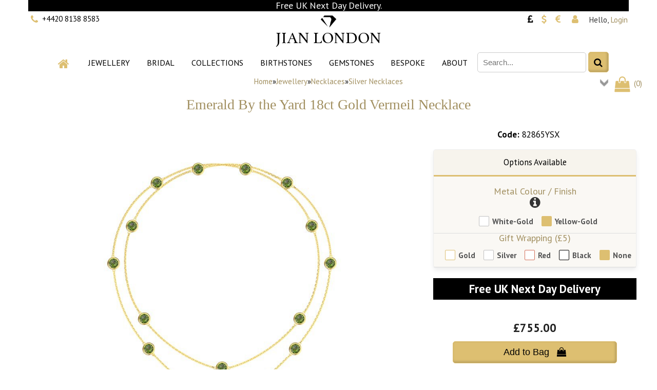

--- FILE ---
content_type: text/html; charset=UTF-8
request_url: https://jianlondon.co.uk/Emerald-By-the-Yard-18ct-Gold-Vermeil-Necklace
body_size: 17510
content:
<!DOCTYPE html><html lang="en">
<head>

<meta http-equiv="Content-Type" content="text/html; charset=utf-8" />
<meta name="robots" content="INDEX,FOLLOW">
<link href="https://jianlondon.co.uk/css/style.css?ver=221010" rel="stylesheet" type="text/css" />
<link rel="icon" type="image/x-icon" href="favicon.png">
<link rel="shortcut icon" type="image/x-icon" href="favicon.png">
<link rel='stylesheet' type='text/css' href='https://fonts.googleapis.com/css?family=PT+Sans:400,700' >
<link rel="stylesheet" href="https://cdnjs.cloudflare.com/ajax/libs/font-awesome/4.7.0/css/font-awesome.min.css">
<link rel="stylesheet" href="https://use.typekit.net/acr0jdf.css">
<meta name="viewport" content="width=device-width, maximum-scale=2.0, minimum-scale=1.0, initial-scale=1" />
<script src="https://jianlondon.co.uk/js/ectcart.js?ver=221010"></script>

<style type="text/css">

div.jianlondon1 {
	background-color: black;
    border-bottom: 0px solid #ddbf71;
	padding: 2px 0px;
	display: inline-block;
	width: 100%;
	box-sizing: border-box;
	color: white;
	margin: 0 auto;
	font-size: 1.2em;
}

h1.jianlondon1 {
	font-size: 1.2em;
	color: white;
	margin: 0 auto;
}

p.jianlondon1 {
	font-size: 1em;
	margin: 0 auto;
}
</style>
<!-- Google Tag Manager (noscript) -->
<noscript><iframe src="https://www.googletagmanager.com/ns.html?id=GTM-K34TCFV"
height="0" width="0" style="display:none;visibility:hidden"></iframe></noscript>
<!-- End Google Tag Manager (noscript) -->

<!-- Google tag (gtag.js) -->
<script async src="https://www.googletagmanager.com/gtag/js?id=AW-957961173"></script>
<script>
  window.dataLayer = window.dataLayer || [];
  function gtag(){dataLayer.push(arguments);}
  gtag('js', new Date());

  gtag('config', 'AW-957961173');
</script>

<!-- Google tag (gtag.js) -->
<script async src="https://www.googletagmanager.com/gtag/js?id=G-Q51TJQWDKF"></script>
<script>
  window.dataLayer = window.dataLayer || [];
  function gtag(){dataLayer.push(arguments);}
  gtag('js', new Date());

  gtag('config', 'G-Q51TJQWDKF', {'allow_enhanced_conversions':true});
  
  gtag('config', 'AW-957961173', {'allow_enhanced_conversions':true});

</script>

<!-- Meta Pixel Code -->
<script>
!function(f,b,e,v,n,t,s)
{if(f.fbq)return;n=f.fbq=function(){n.callMethod?
n.callMethod.apply(n,arguments):n.queue.push(arguments)};
if(!f._fbq)f._fbq=n;n.push=n;n.loaded=!0;n.version='2.0';
n.queue=[];t=b.createElement(e);t.async=!0;
t.src=v;s=b.getElementsByTagName(e)[0];
s.parentNode.insertBefore(t,s)}(window, document,'script',
'https://connect.facebook.net/en_US/fbevents.js');
fbq('init', '1225463087475050');
fbq('track', 'PageView');
</script>
<noscript><img height="1" width="1" style="display:none"
src="https://www.facebook.com/tr?id=1225463087475050&ev=PageView&noscript=1"
/></noscript>
<!-- End Meta Pixel Code -->
<meta http-equiv="Content-Type" content="text/html; charset=utf-8" />
<title>Emerald By the Yard 18ct Gold Vermeil Necklace | Jian London </title>
<meta name="Title" content="Emerald By the Yard 18ct Gold Vermeil Necklace:Jian London:Silver Necklaces">
<meta property="og:title" content="Emerald By the Yard 18ct Gold Vermeil Necklace by Jian London">
<meta name="Description" content="Emerald By the Yard 18ct Gold Vermeil Necklace, 82865YSX | Perfect for multi wear, this Double Rose Cut gemstones necklace set in a handcrafted bezel setting brings a contemporary take to this timeless classic using absolutely stunning colour perfect Laboratory-Grown Ruby, Blue Sapphire, Emerald, White Sapphire and natural Amethyst, Onyx. Wear it long and dramatic or double it up for a graceful drape of gems and colour. Put a gleam in her eyes and neckline. A perfect gift for any occasion.Approx. 10ct 6mm Laboratory-Grown Emerald18ct Gold plated Sterling SilverStamped 9258.5mm width, 36Inches length (91.5cm)This item comes with:Free shipping30-day returns | Jian London">
<meta property="og:description" content="Emerald By the Yard 18ct Gold Vermeil Necklace, 82865YSX | Perfect for multi wear, this Double Rose Cut gemstones necklace set in a handcrafted bezel setting brings a contemporary take to this timeless classic using absolutely stunning colour perfect Laboratory-Grown Ruby, Blue Sapphire, Emerald, White Sapphire and natural Amethyst, Onyx. Wear it long and dramatic or double it up for a graceful drape of gems and colour. Put a gleam in her eyes and neckline. A perfect gift for any occasion.Approx. 10ct 6mm Laboratory-Grown Emerald18ct Gold plated Sterling SilverStamped 9258.5mm width, 36Inches length (91.5cm)This item comes with:Free shipping30-day returns | Jian London">
<meta name="keywords" content=",Emerald By the Yard 18ct Gold Vermeil Necklace, Silver Necklaces,82865YSX,Jian London">
<meta http-equiv="content-language" content="en-gb">
<meta property="og:image" content="https://jianlondon.co.uk/prodimages/Large/82865Y-1.jpg">
<meta property="og:image:type" content="image/jpeg" />
<meta property="og:site_name" content="Jian London">
<meta property="og:type" content="product" />
<base href="https://jianlondon.co.uk/">
<link rel="canonical" href="https://jianlondon.co.uk/Emerald-By-the-Yard-18ct-Gold-Vermeil-Necklace" />
<meta property="og:url" content="https://jianlondon.co.uk/Emerald-By-the-Yard-18ct-Gold-Vermeil-Necklace" />
<link rel="stylesheet" href="SpryAssets/SpryTabbedPanels.css" type="text/css" />
<link type="text/css" rel="stylesheet" href="magiczoomplus/magiczoomplus.css" />
<link rel="preconnect" href="https://fonts.googleapis.com"> 
<link rel="preconnect" href="https://fonts.gstatic.com" crossorigin>
<link href="https://fonts.googleapis.com/css2?family=Cormorant:wght@400;700&family=Nunito&family=Pinyon+Script&display=swap" rel="stylesheet">
<script src="SpryAssets/SpryTabbedPanels.js" type="text/javascript"></script>
<script
src="https://www.paypal.com/sdk/js?client-id=AQobfkVnTJqCv1l239vbO4Fu5vp8XhLpLK3GDE-U15VOBBYUj-abN8TWiIjtchVK3aNd_rZ0FaTxXW3j&currency=GBP&components=messages"
data-namespace="PayPalSDK">
</script>

</head>
<body>

				
			<div id="container">
			
				<div id="header">
	    <div id="popup" class="header-top">

						<style type="text/css">

a.jianlondon{color: #000;font-size:22px}
a.jianlondon:hover {color: #a29061}
</style>

<div class="jianlondon1">

Free UK Next Day Delivery.

</div>		
	    </div>
		
		<div class="header-left">
			
		    <div class="telephone">
				<i class="fa fa-phone fa-fw fa-1x" aria-hidden="true" style=" font-size: 1.2em"></i>
				<a href="tel:+4420 8138 8583">+4420 8138 8583</a>
				 
			</div>
			      	
      	</div>
     	
     	<div class="header-middle">
	    	<a href="/">
	      		<div class="newlogo" id="logo">
		    		<img src="images/jian-logo-diamond.png" alt="Logo">
					<p class="newlogo">JIAN LONDON </p>
	    		</div>
	    	</a>
     	</div>
        
        <div class="header-right">
	        
			<ul class="account">
	        	
	        	<li class="currency">
	        		<a class="currency" href="https://jianlondon.co.uk">
		        		<i class="fa fa-gbp fa-fw" aria-hidden="true" style=" font-size: 1.2em; color: black;"></i>
		        	</a>
	        		<a class="currency" href="https://jianlondon.com">
		        		<i class="fa fa-usd fa-fw" aria-hidden="true" style=" font-size: 1.2em"></i>
		        	</a>
					<a class="currency" href="https://jian.london">
		        		<i class="fa fa-eur fa-fw" aria-hidden="true" style=" font-size: 1.2em"></i>
		        	</a>
		        </li>
	        	
	        	<li class="my-account">
	        		<a href="My-Account">
		        		<i class="fa fa-user fa-fw " aria-hidden="true" style=" font-size: 1.2em"></i>
		        	</a>
	            </li>
	            <li class="my-account-mobile-menu">
	        		<a href="My-Account">
		        		<i class="fa fa-user fa-fw " aria-hidden="true" style=" font-size: 2em"></i>
		        	</a>
	            </li>
	            <li class="register">  
	      			            <script>
var sfextensionabs='php',
	xxPlsEntr="Please enter a value in the field",xxValEm="Please enter a valid email address.",xxRecapt="Please show you are a real human by completing the reCAPTCHA test",xxEFEm="Your Email",
	xxEFNam="Your Name",xxEFCmt="Your Comments",xxContUs="Contact Us",xxAskQue="Ask A Question ?",xxCUBlur="Ask us a question about any of our store products or services and we'll get back to you right away.",
	xxEmFrnd="Email Friend",xxEFBlr="Share this product link with your friends<br><br>Just fill in the details below and click &quot;Send&quot;",xxAccSuc="Your account was created successfully",xxMinLen="Please enter at least 6 characters in the field",
	xxAQBlr="Ask a question about any item and we will get back to you right away<br>",xxPwd="Password",xxNow="now",xxInSecs="in %s seconds",xxName="Full Name",
	xxFulNam="This message will not be shown again.\nPlease be sure to enter your first and last name in the field",xxLOSuc="You have logged out successfully!",xxLISuc="Login Successful!",xxMesSuc="Your message was delivered successfully.";
var extraclientfield1="",extraclientfield2="",
	extraclientfield1required=false,extraclientfield2required=false,
	loginhash='15184cae8d48e0c8581147dd01da32348f19b98b2c84dec2a4af1ce6df3ddeee',
	customeraccounturl="",
	recaptchasitekey='',nacaptchawidgetid='',nacaptchaok=false,nacaptcharesponse=false,contactcaptchawidgetid='',contactcaptchaok=false,contactcaptcharesponse=false,askqproductid='',
	lastloginattempt,checkedfullname=false,contactusthanks="",emailfriendthanks="",askaquestionthanks="",
	recaptchaenabled2=false,recaptchaenabled8=false,nocustomerloginpwlimit=false,
	nomailinglist=false,
	storeurlssl="",checkoutmode="",
	clientloginref="",clientloginref_sess="",
	loginrefurl=[];</script>
<div id="softopaquediv" class="ectopaque" style="display:none" onclick="if(event.target==this)hideaccounts()" tabindex="0"><div class="ectsoftwrapper"><div class="scart scclose" role="img" onclick="hideaccounts()" title="Close"></div>
<div style="display:none;text-align:center" id="ectsoftpreload"><img style="margin:30px" src="images/preloader.gif" alt="Loading"></div>
<div id="ectsfsuccess" class="ectsfsuccess"></div>
<div class="sfcontact" id="ectcontactdiv" style="display:none">
<div class="softformheader" id="cuheader"></div>
<div id="contactblurb" class="contactblurb"></div>
<div class="ectsf2col"><div class="redstar"><label class="ectlabel" for="yourname"><i class="fa fa-user fa-fw fa-2x" aria-hidden="true"></i></label></div><div><input type="text" id="yourname" placeholder="Your Name" aria-required="true"></div></div>
<div class="ectsf2col"><div class="redstar"><label class="ectlabel" for="youremail"><i class="fa fa-envelope fa-fw fa-2x" aria-hidden="true"></i></label></div><div><input type="text" id="youremail" placeholder="Your Email" aria-required="true"></div></div>
<div class="ectsf2col emfonly"><div class="redstar"><label class="ectlabel" for="friendsemail"><i class="fa fa-envelope-o fa-fw fa-2x" aria-hidden="true"></i></label></div><div><input type="text" id="friendsemail" placeholder="Your Friends Email" aria-required="true"></div></div>
<div class="ectsf2col"><div class="redstar"><label class="ectlabel" for="yourcomments"><i class="fa fa-comment-o fa-fw fa-2x" aria-hidden="true"></i></label></div><div><textarea class="softcomments" id="yourcomments" placeholder="Your Comments" aria-required="true"></textarea></div></div>
<div class="softformsend"><button type="button" class="ectbutton " id="contactsend" onclick="">Send</button><button type="button" class="ectbutton" onclick="hideaccounts()">Close</button></div>
</div>
<div class="sflogin" id="loginacctdiv" style="display:none">
<div class="softformheader" id="liaccterrordiv">Login Details</div>
<div class="ectsf2col"><div class="redstar"><label class="ectlabel" for="liemail">Email: </label></div><div><input type="email" id="liemail" placeholder="Email: " aria-required="true" disabled></div></div>
<div class="ectsf2col"><div class="redstar"><label class="ectlabel" for="lipass"><i class="fa fa-key fa-fw fa-2x" aria-hidden="true"></i></label></div><div><input type="password" id="lipass" placeholder="Password" aria-required="true" autocomplete="off"></div></div>
<div class="ectsf2col"><div class="softformjright"><input type="checkbox" class="ectcheckbox" id="licook"></div><div><label class="ectlabel" for="licook">Remember login on this computer?</label></div></div>
<div class="softformsend"><input type="button" value="Submit &#xf046" class="ectbutton cartaccountlogin" id="cartaccountlogin" onclick="checkloginaccount()"><input type="button" value="&#xf234 New Account" class="ectbutton newaccount" onclick="displaynewaccount()"><input type="button" value="Reset Password &#xf13e " class="ectbutton forgotpassword" onclick="ectgonoabs('clientlogin.php?mode=lostpassword')"></div>
</div>
<div class="sfnewaccount" id="newacctdiv" style="display:none">
<div class="softformheader" id="accounterrordiv">&#xf234 New Account</div>
<div class="ectsf2col"><div class="redstar"><label class="ectlabel" for="naname"><i class="fa fa-user fa-fw fa-2x" aria-hidden="true"></i></label></div><div><input type="text" id="naname" placeholder="Full Name" aria-required="true"></div></div>
<div class="ectsf2col"><div class="redstar"><label class="ectlabel" for="naemail">Email: </label></div><div><input type="email" id="naemail" placeholder="Email: " aria-required="true"></div></div>
<div class="ectsf2col"><div class="redstar"><label class="ectlabel" for="pass"><i class="fa fa-key fa-fw fa-2x" aria-hidden="true"></i></label></div><div><input type="password" id="pass" placeholder="Password" autocomplete="off" aria-required="true"></div></div>
<div class="ectsf2col">
<div class="softformjright"><input type="checkbox" class="ectcheckbox" id="allowemail" value="ON"></div>
<div><label class="ectlabel" for="allowemail"><i class="fa fa-check fa-fw fa-2x" aria-hidden="true"></i> Allow Promotional Emails</label><div class="cartacclogineverdivulge"></div></div>
</div>
<div class="softformsend"><input type="button" value="Create Account" class="ectbutton createaccount" onclick="checknewaccount()"></div>
</div>
</div>
</div>
<script>document.body.appendChild(ectById("softopaquediv"));</script><div class="minicartoneline">
	<div class="minicartoneline1"></div>
	<div class="minicartoneline2">Hello, </div>
	<div class="minicartoneline3"><a class="ectlink ectlink mincart" href="#" onclick="return displayloginaccount()">Login</a></div>
</div>
  
	            </li>

			</ul>
	        
    	</div>
</div>				
				    	<div id="menu-wrapper" class="clearfix">
			<ul class="menu">
            	<li class="mobile-menu">
	            	<a href="Jewellery">Jewellery</a>
                </li>
                <li class="mobile-menu">
	            	<a href="Collections">Collections</a>
                </li>
                <li class="mobile-menu">
                	<a href="search.php">Search</a>
			    </li>

                <li class="menu">
                <a href="/"><i class="fa fa-home fa-fw " aria-hidden="true" style=" font-size: 1.5em"></i></a>
                </li>
                <li class="menu">
                <a href="Jewellery">Jewellery</a>
                </li>
                <li class="menu">
                <a href="Bridal">Bridal</a>
                </li>
                <li class="menu">
                <a href="Collections">Collections</a>
                </li>
                <li class="menu">
                <a href="Birthstones">Birthstones</a>
                </li>
                <li class="menu">
                <a href="Gemstones">Gemstones</a>
                </li>
                <li class="menu">
                <a href="Bespoke">Bespoke</a>
                </li>
                <li class="menu">
                <a href="About">About</a>
                </li>
                <li class="menu">
                	<div class="searchbox">
				        <form id="form-search" method="post" action="search.php">
				        <input type="hidden" name="posted" value="1"/>
				        <input type="hidden" name="nobox" value="false"/>
				        <p>
				        <input type="text" id="input-keywords-search" name="stext" placeholder="Search..." value="" onfocus="" />
				        <input id="submit-search" type="submit" alt="Search" title="Search" value="&#xf002;" />
				        </p>
				        </form>
		      		</div>
                </li>
            </ul>
            <div class="minicart">
      			<div class="ectdp_minicartmainwrapper_ct" id="ectdp_minicartmainwrapper_ct">
<div class="ectdp_minicartmainwrapper">
    
	<div class="minicartcnt_dp ectdp_minicartopen" onmouseover="domcopen()" onmouseout="startmcclosecount()">
	<img src="images/arrow-down.png" style="vertical-align:text-top;" width="16" height="16" alt="Shopping Bag" /> &nbsp;<a class="ectlink mincart" href="https://jianlondon.co.uk/cart.php"><i class="fa fa-shopping-bag fa-fw fa-2x" aria-hidden="true"></i> (<span class="ectMCquant">0</span>)</a>
	</div>
    <div class="ectdp_minicartcontainer" id="ectdp_minicartcontainer" style="display:none;" onmouseover="domcopen()" onmouseout="startmcclosecount()">
<div class="minicartcnt_dp ectdp_empty">Your shopping cart is currently empty</div><div class="minicartcnt_dp"><button type="button" class="ectbutton dpminicartclose" onclick="domcclose()">Close</button></div>    </div>
</div>
</div>
<script>
var mctmrid=0,ajaxobj,ajaxobjrf;
function domcopen(){
	clearTimeout(mctmrid);
	document.getElementById('ectdp_minicartcontainer').style.display='';
}
function domcclose(){
	document.getElementById('ectdp_minicartcontainer').style.display='none';
}
function startmcclosecount(){
	mctmrid=setTimeout("domcclose()",400);
}
function mcpagerefresh(){
	if(ajaxobj.readyState==4){
		document.location.reload();
	}
}
function refreshmcwindow(){
	if(ajaxobjrf.readyState==4){
		document.getElementById('ectdp_minicartmainwrapper_ct').innerHTML=ajaxobjrf.responseText;
	}
}
function dodeleteitem(cartid){
	ajaxobj=window.XMLHttpRequest?new XMLHttpRequest():new ActiveXObject("MSXML2.XMLHTTP");
	ajaxobj.onreadystatechange=mcpagerefresh;
	ajaxobj.open("GET", "vsadmin/miniajaxdropdowncart.php?action=deleteitem&cartid="+cartid,true);
	ajaxobj.setRequestHeader("Content-type","application/x-www-form-urlencoded");
	ajaxobj.send('');
}
function dorefreshmctimer(){
	setTimeout("dorefreshmc()",1000);
}
function dorefreshmc(){
	ajaxobjrf=window.XMLHttpRequest?new XMLHttpRequest():new ActiveXObject("MSXML2.XMLHTTP");
	ajaxobjrf.onreadystatechange=refreshmcwindow;
	ajaxobjrf.open("GET", "vsadmin/miniajaxdropdowncart.php?action=refresh",true);
	ajaxobjrf.setRequestHeader("Content-type","application/x-www-form-urlencoded");
	ajaxobjrf.send('');
}
function addOnclick(elem, func) {
    var old=elem.onclick;
    if(typeof elem.onclick!='function'){
        elem.onclick=func;
    }else{
        elem.onclick=function(){
            if(old) old();
            func();
        };        
    }
}
function addbuttonclickevent(){
	var buybuttons=document.getElementsByClassName('buybutton');
	for(var i = 0; i < buybuttons.length; i++) {
		var buybutton=buybuttons[i];
		addOnclick(buybutton, dorefreshmctimer);
	}
}
if(window.addEventListener){
	window.addEventListener("load",addbuttonclickevent);
}else if(window.attachEvent)
    window.attachEvent("load", addbuttonclickevent);
</script>
      		</div>
 		</div> 
		
					<div id="wrapper" class="clearfix">
					
											
						<div class="detailcontent">
							<script src="https://www.paypal.com/sdk/js?client-id=BAAVlrNqj06xYjWC1MtPXWmlaFE8wPOCWt0n7gGe453Q6W-siNHs_4kRc8r1ASwTjAqOthnwnJRAlh28D0&currency=GBP&components=messages" data-partner-attribution-id="EcommerceTemplates_Ecom_PPCP"></script>
<input type="hidden" id="hiddencurr" value="&pound;0.00"><div id="opaquediv" class="ectopaque" style="display:none" onclick="if(event.target==this)this.style.display='none'" tabindex="0"></div><script>
/* <![CDATA[ */
var xxAddWiL="<i class=\"fa fa-heart fa-fw fa-2x\" aria-hidden=\"true\"></i><br>Added to Wish List: ",xxBakOpt="Some options are not in stock but are available to back order.",xxCarCon="<i class=\"fa fa-shopping-bag fa-fw fa-2x\" aria-hidden=\"true\"></i>",xxClkHere="<i class=\"fa fa-hand-o-right fa-fw fa-2x\" aria-hidden=\"true\"></i>",xxClsWin="Close",xxCntShp="&#xf290;&nbsp; Continue Shopping",xxCntTax="VAT",xxDigits="Please enter only digits in this field.",xxDscnts="Discounts",xxEdiOrd="Checkout <i class=\"fa fa-chevron-right fa-fw fa-1x\" aria-hidden=\"true\"></i>",xxEntMul="Please enter a quantity for at least one option.",xxHasAdd="",xxInStNo="You will be notified by email when your back order is available",xxInvCha="The following characters are invalid:",xxListPrice="RRP: <span style=\"text-decoration:line-through\">%s</span>",xxAddToC="Add to Bag&nbsp;&nbsp;&nbsp;&#xf290;",xxNotBaS="Notify when back in stock",xxNotSto="Selection not currently available.<br>Either select another option or<br> Call or email to custom order",xxBakOrd="Back Order",xxOpSkTx=" (%s)",xxOptOOS="We are sorry, that particular option is on back order",xxOutStok="Out&nbsp;of&nbsp;Stock",xxPrd255="Please enter a maximum of 255 chars in the field indicated.",xxPrdChs="Please choose an option. e.g. Ring Size",xxPrdEnt="Please enter a value where indicated.",xxPrice="",xxSCAdOr="<i class=\"fa fa-shopping-bag fa-fw fa-2x\" aria-hidden=\"true\"></i><br>Added to Shopping Bag",xxSCBakO="Item option currently not stocked.<br> Select Continue to place an alternative option or<br>Select Checkout to place a custom order.",xxSCCarT=" Total&nbsp;",xxSCItem=" Item(s)",xxSCStkW="STOCK WARNING: Low stock on selected item, please click &quot;Edit Order&quot; to accept stock level.",xxCOTxt="Checkout &#xf054;",xxValEm="Please enter a valid email address.";
var currencyseparator=' ',extension='.php',extensionabs='php',hideoptpricediffs=true,imgsoftcartcheckout='<input type="button" value="Checkout &#xf054;" class="ectbutton sccheckout" onclick="ectgonoabs(\'cart.php\')">',pricezeromessage="Please call for quote",showinstock=true,showtaxinclusive=3,storeurlssl='https://jianlondon.co.uk/',tax=20,txtcollen=8000,yousavetext="Save %s. ",zero2dps='0.00',currFormat1='',currFormat2='',currFormat3='',currRate1=0,currRate2=0,currRate3=0,currSymbol1='',currSymbol2='',currSymbol3='';
function updateoptimage(theitem,themenu,opttype){
var imageitemsrc='',mzitem,theopt,theid,imageitem,imlist,imlistl,fn=window['updateprice'+theitem];
fn();
if(opttype==1){
	theopt=document.getElementsByName('optn'+theitem+'x'+themenu);
	for(var i=0; i<theopt.length; i++){
		if(theopt[i].checked)theid=theopt[i].value;
		ectremoveclass(theopt[i],'ectwarning');
	}
}else{
	theopt=ectById('optn'+theitem+'x'+themenu);
	ectremoveclass(theopt,'ectwarning');
	theid=theopt.options[theopt.selectedIndex].value;
}
if(mzitem=(ectById("zoom1")?ectById("zoom1"):ectById("mz"+(globalquickbuyid!==''?'qb':'prod')+"image"+theitem))){
	if(altimage_small!=''){
		if(altimage_large=='')altimage_large=altimage_small;
		MagicZoom.update(mzitem,vsdecimg(altimage_large),vsdecimg(altimage_small));
	}else if(aIML[theid]){
		MagicZoom.update(mzitem,vsdecimg(aIML[theid]),vsdecimg(aIM[theid]));
	}else if(pIM[0]&&pIM[999]){
		imlist=pIM[0];imlistl=pIM[999];
		for(var index=0;index<imlist.length;index++)
			if(imlist[index]==aIM[theid]&&imlistl[index]){MagicZoom.update(mzitem.id,vsdecimg(imlistl[index]),vsdecimg(aIM[theid]));return;}
		if(aIM[theid])MagicZoom.update(mzitem.id,vsdecimg(aIM[theid]),vsdecimg(aIM[theid]));
	}else if(aIM[theid])
		MagicZoom.update(mzitem.id,vsdecimg(aIM[theid]),vsdecimg(aIM[theid]));
}else
	if(imageitem=ectById((globalquickbuyid!==''?'qb':'prod')+"image"+theitem)){
		if(altimage_small!=''){
			if(typeof(imageitem.src)!='unknown')imageitem.src=vsdecimg(altimage_small);
		}else if(aIM[theid]){
			if(typeof(imageitem.src)!='unknown')imageitem.src=vsdecimg(aIM[theid]);
		}
	}
	altimage_small='';
	altimage_large='';
}
function vsdecimg(timg){
	return decodeURIComponent(timg.replace("|","prodimages/").replace("<",".gif").replace(">",".jpg").replace("?",".png"));
}
function updateprodimage(theitem,isnext){
	return updateprodimage2(false,theitem,isnext);
}
function updateprodimage2(isqb,theitem,isnext){
var imlist=pIM[theitem];
if(!pIX[theitem])pIX[theitem]=0;
if(isnext) pIX[theitem]++; else pIX[theitem]--;
if(pIX[theitem] < 0) pIX[theitem]=imlist.length-1;
if(pIX[theitem]>=imlist.length) pIX[theitem]=0;
if(ectById((isqb?'qb':'prod')+"image"+theitem)){
	var telem=ectById((isqb?'qb':'prod')+"image"+theitem);
	var imgsrc=vsdecimg(imlist[pIX[theitem]]);
	var fileext=imgsrc.split('.').pop().toLowerCase();
	telem.src='';
	if(ectisvideoext(fileext)){
		if(telem.nodeName.toUpperCase()!='VIDEO') telem=swapimgandvideoelem(telem,'video');
	}else{
		if(telem.nodeName.toUpperCase()!='IMG') telem=swapimgandvideoelem(telem,'img');
	}
	telem.src=imgsrc;
}
ectById((isqb?'qb':'extra')+"imcnt"+theitem).innerHTML=pIX[theitem]+1;
if(pIML[theitem]){
	var imlistl=pIML[theitem];
	if(imlistl.length>=pIX[theitem])
		if(mzitem=ectById("mz"+(isqb?'qb':'prod')+"image"+theitem))MagicZoom.update(mzitem,vsdecimg(imlistl[pIX[theitem]]),vsdecimg(imlist[pIX[theitem]]));
}
return false;
}
/* ]]> */
</script><script>/* <![CDATA[ */
pIM[0]=['prodimages/Large/82865Y-1.jpg','prodimages/Large/82865Y1-1.jpg','prodimages/Large/82865Y2-1.jpg','prodimages/Large/Packaging_1500.jpg','images/gift-wrap-all-600.jpg'];
/* ]]> */</script><div id="mainbodyspan" class="proddetail 82865YSX" itemscope itemtype="http://schema.org/Product"><link itemprop="mainEntityOfPage" href="/Emerald-By-the-Yard-18ct-Gold-Vermeil-Necklace"><form method="post" id="ectform0" action="cart.php" onsubmit="return formvalidator0(this)" style="margin:0;padding:0"><script>/* <![CDATA[ */or[971]='Y W';ot[971]="White-Gold";
or[972]='Y Y';ot[972]="Yellow-Gold";
op[910]=5;ot[910]="Gold";aIM[910]='images/giftwrap-gold-2000.jpg';dOP[910]=[201];
op[911]=5;ot[911]="Silver";aIM[911]='images/giftwrap-silver-2000.jpg';dOP[911]=[201];
op[912]=5;ot[912]="Red";aIM[912]='images/giftwrap-red-2000.jpg';dOP[912]=[201];
op[913]=5;ot[913]="Black";aIM[913]='images/giftwrap-black-2000.jpg';dOP[913]=[201];
ot[1202]="None";
sz('82865WSX',755,600,'prodimages/Large/82865W-1.jpg*prodimages/Large/82865W-2.jpg');
sz('82865YSX',755,600,'prodimages/Large/82865Y-1.jpg*prodimages/Large/82865Y-2.jpg');
function setvals0(){
optacpc[0]='';optmaxc[0]=0;opttype[0]=-1;optperc[0]=false;
optacpc[1]='';optmaxc[1]=0;opttype[1]=-1;optperc[1]=false;
optacpc[2]='';optmaxc[2]=196;opttype[2]=-3;optperc[2]=false;
}
function updateprice0(){
setvals0();dependantopts(0);updateprice(3,0,755,600,'82865YSX',20,false,false,true);}
function formvalidator0(theForm){
var fvsuccess=true;
setvals0();fvsuccess=ectvalidate(theForm,3,0,false,true);if(fvsuccess) gtag("event","add_to_cart",{ currency:"GBP",value:755,items:[{item_id:'82865YSX',item_name:'Emerald By the Yard 18ct Gold Vermeil Necklace',index:0,item_category:'Silver Necklaces',price:755,quantity:1}]});
return(fvsuccess);}
/* ]]> */</script><input type="hidden" name="id" value="82865YSX">
<input type="hidden" name="mode" value="add">
<div class="catnavandcheckout catnavdetail"><div class="catnavigation catnavdetail"><a class="ectlink" href="collections/">Home</a><div class="ectbreadcrumb">&raquo; <a class="ectlink" href="collections/Jewellery">Jewellery</a></div><div class="ectbreadcrumb">&raquo; <a class="ectlink" href="collections/Necklaces">Necklaces</a></div><div class="ectbreadcrumb">&raquo; <a class="ectlink" href="jewellery/Silver-Necklaces">Silver Necklaces</a></div></div>
<div class="detailname"><h1 itemprop="name">Emerald By the Yard 18ct Gold Vermeil Necklace</h1> <span class="discountsapply detaildiscountsapply"></span></div><div itemprop="image" itemscope itemtype="https://schema.org/ImageObject" class="detailimage allprodimages"><script src="magiczoomplus/magiczoomplus.js"></script><a href="prodimages/Large/82865Y-2.jpg" class="MagicZoom"  id="zoom1"><img itemprop="url" id="prodimage0" class="detailimage allprodimages" src="prodimages/Large/82865Y-1.jpg" alt="Emerald By the Yard 18ct Gold Vermeil Necklace"></a><div class="thumbnailimage detailthumbnailimage"><a href="prodimages/Large/82865Y-2.jpg" rev="prodimages/Large/82865Y-1.jpg" data-zoom-id="zoom1"><img src="prodimages/Large/82865Y-1.jpg" style="width:75px;padding:3px;margin:3px;border: 1px solid #E0E0E0;" alt="Emerald By the Yard 18ct Gold Vermeil Necklace #1"></a><a href="prodimages/Large/82865Y1-2.jpg" rev="prodimages/Large/82865Y1-1.jpg" data-zoom-id="zoom1"><img src="prodimages/Large/82865Y1-1.jpg" style="width:75px;padding:3px;margin:3px;border: 1px solid #E0E0E0;" alt="Emerald By the Yard 18ct Gold Vermeil Necklace #2"></a><a href="prodimages/Large/82865Y2-2.jpg" rev="prodimages/Large/82865Y2-1.jpg" data-zoom-id="zoom1"><img src="prodimages/Large/82865Y2-1.jpg" style="width:75px;padding:3px;margin:3px;border: 1px solid #E0E0E0;" alt="Emerald By the Yard 18ct Gold Vermeil Necklace #3"></a><a href="prodimages/Large/Packaging_1500.jpg" rev="prodimages/Large/Packaging_1500.jpg" data-zoom-id="zoom1"><img src="prodimages/Large/Packaging_1500.jpg" style="width:75px;padding:3px;margin:3px;border: 1px solid #E0E0E0;" alt="Emerald By the Yard 18ct Gold Vermeil Necklace #4"></a><a href="images/gift-wrap-all-2000.jpg" rev="images/gift-wrap-all-600.jpg" data-zoom-id="zoom1"><img src="images/gift-wrap-all-600.jpg" style="width:75px;padding:3px;margin:3px;border: 1px solid #E0E0E0;" alt="Emerald By the Yard 18ct Gold Vermeil Necklace #5"></a></div></div><div class="detailid"><span class="prodidlabel detailidlabel">Code:</span> <span itemprop="productID">82865YSX</span></div><div class="detailsku"><span class="prodskulabel detailskulabel">gtin</span> <span itemprop="gtin13 EAN">5055427182872</span></div><div class="detailbrand" itemprop="brand" itemtype="https://schema.org/Brand" itemscope><meta itemprop="name" content="Jian London" /><span class="prodbrandlabel detailbrandlabel">Brand:</span> <span itemprop="brand">Jian London</span></div><div class="detailoptions"><div class="optioncontainer detailoptioncontainer ectradiooption"><div class="optiontext detailoptiontext"><label class="ectlabel" id="optn0x0">Metal Colour / Finish<div class="opttooltip" onmouseover="this.getElementsByTagName('div')[0].style.display='inline'" onmouseout="this.getElementsByTagName('div')[0].style.display='none'"><div class="tooltipcontent"><h1>Platinum or Rhodium (White Gold)</h1>
<p>Platinum has the most luxurious of White Gold metal looks and is the most durable of the precious metals. 18ct White Gold is alloyed with other metals but is generally not white therefore 18ct White Gold and Silver Jewellery are finished with Platinum, or Rhodium where mentioned.
<h1>18ct Yellow Gold</h1>
<p>18ct Gold jewellery is usually alloyed with silver and copper. 18ct Gold Vermeil Jewellery has a substantial plating of 18ct Gold over Sterling Silver and is generally more durable and long lasting compared to regular plating.
<h1>18ct Rose Gold</h1>
<p>18ct Rose Gold Jewellery is alloyed with copper. 18ct Rose Gold Vermeil has a substantial plating of 18ct Rose Gold over Sterling Silver and is generally more durable and long lasting compared to regular plating.</div></div></label></div><div role="radiogroup" aria-labelledby="optn0x0" class="option detailoption"> <div class="rcoption rcoptioninline White-Gold"><input type="radio" data-optgroup="218" class="ectradio prodoption detailprodoption" onclick="updateoptimage(0,0,1)" id="optn0x0z0" name="optn0x0" value="971"><label id="optn0x0y0" for="optn0x0z0" class="ectlabel">White-Gold</label></div>
<div class="rcoption rcoptioninline Yellow-Gold"><input type="radio" data-optgroup="218" class="ectradio prodoption detailprodoption" onclick="updateoptimage(0,0,1)" id="optn0x0z1" name="optn0x0" checked="checked" value="972"><label id="optn0x0y1" for="optn0x0z1" class="ectlabel">Yellow-Gold</label></div>
</div></div><div class="optioncontainer detailoptioncontainer ectradiooption"><div class="optiontext detailoptiontext"><label class="ectlabel" id="optn0x1">Gift Wrapping (&pound5)</label></div><div role="radiogroup" aria-labelledby="optn0x1" class="option detailoption"> <div class="rcoption rcoptioninline Gold"><input type="radio" data-optgroup="200" class="ectradio prodoption detailprodoption" onclick="updateoptimage(0,1,1)" id="optn0x1z0" name="optn0x1" value="910"><label id="optn0x1y0" for="optn0x1z0" class="ectlabel">Gold</label></div>
<div class="rcoption rcoptioninline Silver"><input type="radio" data-optgroup="200" class="ectradio prodoption detailprodoption" onclick="updateoptimage(0,1,1)" id="optn0x1z1" name="optn0x1" value="911"><label id="optn0x1y1" for="optn0x1z1" class="ectlabel">Silver</label></div>
<div class="rcoption rcoptioninline Red"><input type="radio" data-optgroup="200" class="ectradio prodoption detailprodoption" onclick="updateoptimage(0,1,1)" id="optn0x1z2" name="optn0x1" value="912"><label id="optn0x1y2" for="optn0x1z2" class="ectlabel">Red</label></div>
<div class="rcoption rcoptioninline Black"><input type="radio" data-optgroup="200" class="ectradio prodoption detailprodoption" onclick="updateoptimage(0,1,1)" id="optn0x1z3" name="optn0x1" value="913"><label id="optn0x1y3" for="optn0x1z3" class="ectlabel">Black</label></div>
<div class="rcoption rcoptioninline"><input type="radio" data-optgroup="200" class="ectradio prodoption detailprodoption" onclick="updateoptimage(0,1,1)" id="optn0x1z4" name="optn0x1" checked="checked" value="1202"><label id="optn0x1y4" for="optn0x1z4" class="ectlabel">None</label></div>
</div></div><div class="optioncontainer detailoptioncontainer ecttextoption Gift-Message" style="display:none" id="divc0x2"><div class="optiontext detailoptiontext"><label class="ectlabel" for="optn0x2">Gift Message</label></div><div class="option detailoption"> <input data-optgroup="201" data-isdep="1" type="hidden" name="optn2" value="914"><textarea onkeydown="ectremoveclass(this,'ectwarning')" data-optgroup="201" data-isdep="1" class="ecttextinput prodoption detailprodoption" name="voptn2" id="optn0x2" cols="35" rows="3" placeholder="Enter your Gift Message" disabled="disabled"></textarea></div></div></div><div class="detaildiscounts"><div>Free UK Next Day Delivery</div></div><div class="detailcontentregion detailregionid6"><div class="jianlondon">

<h2 class="jianlondon" style="margin: 4px; color: #a29061; font-weight:700; font-size:22px">

</h2>

<h2 class="jianlondon" style="margin: 4px; color:black; font-weight:700; font-size:1.2em">

</h2>

<h2 class="jianlondon" style="margin: 4px; color:red; font-weight:700; font-size:16px">

</h2>

</div></div>
<div class="detailprice" itemprop="offers" itemscope itemtype="http://schema.org/Offer"><meta itemprop="priceCurrency" content="GBP"><strong></strong> <span class="price" id="pricediv0" itemprop="price" content="755.00">&pound;755.00</span><link itemprop="url" href="/Emerald-By-the-Yard-18ct-Gold-Vermeil-Necklace"> <meta itemprop="itemCondition" content="http://schema.org/NewCondition"><meta itemprop="availability" content="http://schema.org/InStock"><div itemprop="shippingDetails" itemtype="https://schema.org/OfferShippingDetails" itemscope><div itemprop="shippingRate" itemtype="https://schema.org/MonetaryAmount" itemscope><meta itemprop="value" content="0.00" ><meta itemprop="currency" content="GBP" ></div><div itemprop="shippingDestination" itemtype="https://schema.org/DefinedRegion" itemscope><meta itemprop="addressCountry" content="GB" ></div><div itemprop="deliveryTime" itemtype="https://schema.org/ShippingDeliveryTime" itemscope><div itemprop="handlingTime" itemtype="https://schema.org/QuantitativeValue" itemscope><meta itemprop="minValue" content="0" ><meta itemprop="maxValue" content="1" ><meta itemprop="unitCode" content="DAY" ></div><div itemprop="transitTime" itemtype="https://schema.org/QuantitativeValue" itemscope><meta itemprop="minValue" content="1" ><meta itemprop="maxValue" content="3" ><meta itemprop="unitCode" content="DAY" ></div></div></div><div itemprop="hasMerchantReturnPolicy" itemtype="https://schema.org/MerchantReturnPolicy" itemscope><meta itemprop="applicableCountry" content="GB" ><meta itemprop="returnPolicyCategory" content="https://schema.org/MerchantReturnFiniteReturnWindow" ><meta itemprop="merchantReturnDays" content="30" ><meta itemprop="returnMethod" content="https://schema.org/ReturnByMail" ><meta itemprop="returnFees" content="https://schema.org/ReturnFeesCustomerResponsibility" ></div><div data-pp-message data-pp-amount="755" class="paylaterquote detailpaylaterquote"></div>
</div><div class="detaildiscountprice" id="discdivec0"style="display:none"> Sale Price &pound;755.00 </div><div class="addtocart detailaddtocart"><button type="button" class="ectbutton buybutton detailbuybutton ectaddcart0" onclick="subformid(0,'','')">Add to Bag&nbsp;&nbsp;&nbsp;&#xf290;</button></div><div class="checkoutbutton"><input type="button" value="Checkout &#xf054;" class="ectbutton checkoutbutton" onclick="ectgonoabs('cart.php')"></div>
<div class="detaildescription detaildescriptiontabs"><div class="TabbedPanels" id="TabbedPanels1"><ul class="TabbedPanelsTabGroup"><li class="TabbedPanelsTab" tabindex="0">Description</li><li class="TabbedPanelsTab" tabindex="0">Secure&nbsp;Payment</li><li class="TabbedPanelsTab" tabindex="0">Delivery&nbsp;&&nbsp;Returns</li><li class="TabbedPanelsTab" tabindex="0">FAQ</li></ul><div class="TabbedPanelsContentGroup"><div class="tabpanelcontent" itemprop="description">Perfect for multi wear, this Double Rose Cut gemstones necklace set in a handcrafted bezel setting brings a contemporary take to this timeless classic using absolutely stunning colour perfect Laboratory-Grown Ruby, Blue Sapphire, Emerald, White Sapphire and natural Amethyst, Onyx. Wear it long and dramatic or double it up for a graceful drape of gems and colour. Put a gleam in her eyes and neckline. A perfect gift for any occasion.</p><p>Approx. 10ct 6mm Laboratory-Grown Emerald<br>18ct Gold plated Sterling Silver<br>Stamped 925<br>8.5mm width, 36Inches length (91.5cm)</p><p>This item comes with:</p><ul><li>Free shipping</li><li></li><li>30-day returns</li></ul>
</div><div class="tabpanelcontent"><p>At Jian London we have taken the decision that no payment information will be stored or processed on our website. This means we only retain information regarding your order and do not hold any details regarding your credit or debit cards safeguarding your privacy and security. During checkout your order details will be passed securely to our preferred processing partners Amazon or Paypal where all of the major Credit and Debit Cards and Mobile Payments are accepted.</p>
<p style="text-align:center;"><img alt="Apple Pay" src="images/Apple_Pay_Mark.png" /><img alt="Amazon Pay" src="images/Amazon_Pay_Mark.png" /><img src="https://www.paypalobjects.com/webstatic/en_US/i/buttons/cc-badges-ppppcmcvdam.png" alt="Credit Card Badges"></p>

</div><div class="tabpanelcontent">
	<p><span class="litegold">UK DELIVERY</span>
	<table class="ecttab" width="100%">
       <tbody>
        	<tr class="table-cb"><th width="167" align="left"><h3>Delivery Type</h3></th><th width="148" align="center"><h3>Order Before</h3></th><th width="277" align="left"><h3>Received by you ...</h3></th><th width="88" align="right"><h3>Cost £</h3></th></tr>
            <tr class="table-gb"><td align="left">UK Next Day</td><td align="center">3pm</td><td align="left">End of Next Working Day*</td><td align="right">FREE</td></tr>
            <tr class="table-gb"><td align="left">UK Next Day 1pm</td><td align="center">3pm</td><td align="left">Next Working Day By 1pm*</td><td align="right">£1.95</td></tr>
            <tr class="table-gb"><td align="left">UK Saturday delivery 1pm</td><td align="center">3pm</td><td align="left">Saturday by 1pm</td><td align="right">£4.95</td></tr>
          </tbody>
    </table>
    * Monday to Friday excluding public holidays	 **93% On Time Delivery Rate
    <p><span class="litegold">WORLDWIDE DELIVERY</span>
	<table class="ecttab" width="100%">
		<tbody>
			<tr class="table-cb"><th width="167" align="left"><h3>Delivery Type</h3></th><th width="148" align="center"><h3>Order Before</h3></th><th width="277" align="left"><h3>Received by you ...</h3></th><th width="88" align="right"><h3>Cost £</h3></th></tr>
                
         	<tr class="table-gb"><td align="left">Global Mail to most countries</td><td align="center">3pm</td><td align="left">5-10 working days*</td><td align="right">£2.15</td></tr>
            <tr class="table-gb"><td align="left">Europe Economy Express</td><td align="center">3pm</td><td align="left">3 working days*</td><td align="right">From £6.75</td></tr>
            <tr class="table-gb"><td align="left">Europe Next Day</td><td align="center">3pm</td><td align="left">1 working day*</td><td align="right">From £7.95</td></tr>
            <tr class="table-gb"><td align="left">Europe Next Day by 12pm</td><td align="center">3pm</td><td align="left">1 working day*</td><td align="right">From £12.95</td></tr>
            <tr class="table-gb"><td align="left">USA Express Delivery</td><td align="center">3pm</td><td align="left">1-2 working days*</td><td align="right">From £17.95</td></tr>
            <tr class="table-gb"><td align="left">Canada & Mexico Express Delivery</td><td align="center">3pm</td><td align="left">2-3 working days*</td><td align="right">From £18.95</td></tr>
            <tr class="table-gb"><td align="left">Asia & Middle East Express Delivery</td><td align="center">3pm</td><td align="left">2-4 working days*</td><td align="right">From £19.95</td></tr>
            <tr class="table-gb"><td align="left">Worldwide Express to other regions</td><td align="center">3pm</td><td align="left">2-6 working days*</td><td align="right">From £22.95</td></tr>
        </tbody>
    </table>
    * Monday to Friday excluding public holidays
    <p>

<span class="litegold">FREE EXCHANGE</span><br>
We know sizing can be an issue so for all returnable items we offer a free exchange until it fits within 30 days or for gift items within 45 days. Between 1st November and 31st December the exchange period is extended up to 31st January the following year provided items are still in their original condition and the security tag has not been removed.
<br>
<span class="litegold">RETURNS</span><br>
If for any reason you are not satisfied, you may return an item in its original condition with the security tag intact, within 30 days of the date of shipment for a refund. Between 1st November and 31st December the return period is extended up to 31st January the following year provided items are still in their original condition and the security tag has not been removed. Buyer pays return postage. Bespoke, altered, personalised or made to measure Jewellery is non-returnable.
<br>
<span class="litegold">WARRANTY</span><br>
All of our products come with a one year warranty plus our 30 Day Easy Replacement policy. Whether by unfamiliarity, accident or fault, most issues happen in the first 30 Days of purchase, often after only a few times of use. This will naturally be very disappointing, therefore regardless of the reason, we aim to fix this quickly and efficiently within one or two days. Simply email us a photo of the item and we will send a replacement along with a pre-paid return envelope for returning the item, which you simply drop off at your nearest Post Office. Outside the first 30 Days but within the first year, we still have you covered, but you will need to send the item back to us where it will be inspected by our workshop.
<br>
<span class="litegold">REFUNDS</span><br>
Items returned within the valid return periods and where the security tag is intact and the item is in its original condition we aim to process a full refund or exchange within 2 to 7 Days. Items returned where the security tag has been removed will will be inspected under the microscope by our workshop. If the item is still in its original condition then store credit will be issued. Items that have been used and are not in their original condition will generally not be refunded. However, at our discretion, we can make a deduction for the loss of value to faciliate an exchange to something else. Returns that are rejected can incur a handling fee and return postage. Items returned due to Refusal to Sign, Collect or rearrange Delivery or other Non-Delivery issues will incur a £10 Non-Delivery handling fee before being refunded.
<br>
<span class="litegold">CANCELLATIONS</span><br>
Our systems are highly automated and orders can generally only be cancelled within 60 minutes after placing your order. Orders that are already in the Packing status cannot be cancelled by us and you will have to return the items back to us to cancel.
</p>

</div><div class="tabpanelcontent">

<style>h2{color:#111;font-weight:700;}</style>

<h2>
If I order today will I receive the item by tomorrow?
</h2>

<p>
We offer next day delivery in the UK.  You can select DPD, Royal Mail or DHL next day delivery options at step 3 during checkout. Orders received before 2pm (4pm Royal Mail) will be dispatched the same day (Mon – Fri). If you require Saturday delivery, then please select the Royal Mail Saturday delivery option.
</p>

<h2>
I would like to return an item
</h2>
<p>
There is no problem to return so long as the security tag has not been removed and the item hasn’t been used. Please send everything back to the address listed below via Royal Mail. Make sure you include your order ID. Please note it isn’t possible to return bespoke items after they have been made by our workshop.
</p>
<p>
Jian London Customer Services,<br>
3 Copperhouse Court, Milton Keynes<br>
MK7 8NL, United Kingdom.<br>
</p>

<h2>
I would like to exchange an item
</h2>
<p>
There is no problem to exchange so long as the security tag has not been removed and item hasn’t been used. Please put the item (without the box) in the velvet pouch and send this pouch in a padded envelope using the peel off address label provided at the bottom of your delivery note, or to the address listed below via Royal Mail.
</p>
<p>
Please make sure you include your order ID and a note of the size/item exchange you require. A replacement will be sent once we receive the return. We recommend you use trackable delivery service. Please note it isn’t possible to return bespoke items after they have been made by our workshop.
</p>
<p>
Jian London Customer Services,<br>
3 Copperhouse Court, Milton Keynes<br>
MK7 8NL, United Kingdom.<br>
</p>

<h2>
Payment has been taken from my account but the order has not gone through
</h2>
<p>
If there was a mistake in the checkout process it may appear as if your account has been charged even though the order has not gone through. This may appear as a pending charge. However if, for example, your billing address was entered incorrectly, your bank will NOT allow a transfer of funds and this pending charge will soon clear, and the money will not leave your account.
</p>
<p>
Banks do rigorous checks before authorising payment, and so all billing and card details must be as they appear in your bank statement or else the money will not be able to leave your account. Please ensure these details are correct to allow a successful transaction.
</p>

<h2>
I have received a different ring from the one I have ordered
</h2>
<p>
If you have ordered a bespoke ring then what you have received is most likely a replica version. We send out sterling silver replicas of our bespoke gold and platinum items because these are custom made to fit and take 2-6 weeks to be made. We understand there may be a time-sensitive occasion, or perhaps the ring size needs changing, so we first send a replica for people to try on for size and style. 
</p>

<h2>
I have received a second ring
</h2>

<p>
If you have ordered a bespoke ring then what you have received is most likely a replica version. We send out sterling silver replicas of our bespoke gold and platinum items because these are custom made to fit and take 2-6 weeks to be made. The one you are now receiving is the ring that has been crafted specifically for you in our workshops.
</p>

<h2>
My item has broken - how do I get it repaired?
</h2>

<p>
Please put your item (without the box) in the velvet pouch and send the pouch in a padded envelope to the address listed below via Royal Mail. Please make sure you include your order ID and our workshop will take a look and get this fixed.
</p>
<p>
Jian London Customer Services,<br>
3 Copperhouse Court, Milton Keynes<br>
MK7 8NL, United Kingdom.<br>
</p>

</div></div></div><script>var TabbedPanels1=new Spry.Widget.TabbedPanels("TabbedPanels1");</script></div><div class="socialmediabuttons"><div class="socialmediabutton smaskaquestion"><input type="button" value="Ask A Question ?" class="ectbutton smaskaquestion" onclick="displayectcontact('askquestion','82865YSX')"></div><div class="socialmediabutton smemailfriend"><input type="button" value="Email Friend" class="ectbutton smemailfriend" onclick="displayectcontact('emailfriend','82865YSX')"></div></div><div class="previousnext"><a class="ectlink left" href="/Emerald-By-the-Yard-Platinum-plated-Silver-Necklace"><img src="prodimages/82865W3.jpg " border="0" height="80" width="80" style="vertical-align:middle" title="Emerald By the Yard Platinum plated Silver Necklace"></a><a class="ectlink left" href="/Eternity-20ct-Emerald-and-Moissanite-Three-Row-18ct-Gold-Vermeil-Adjustable-Choker-Tennis-Necklace"><img src="prodimages/28108Y.jpg " border="0" height="80" width="80" style="vertical-align:middle" title="Eternity 20ct Emerald and Moissanite Three Row 18ct Gold Vermeil Adjustable Choker Tennis Necklace"></a><a class="ectlink left" href="/Eternity-20ct-Emerald-and-Moissanite-Three-Row-Platinum-finished-Silver-Adjustable-Choker-Tennis-Necklace"><img src="prodimages/28108W.jpg " border="0" height="80" width="80" style="vertical-align:middle" title="Eternity 20ct Emerald and Moissanite Three Row Platinum finished Silver Adjustable Choker Tennis Necklace"></a><a class="ectlink left" href="/Eternity-20ct-Sapphire-and-Moissanite-Three-Row-18ct-Gold-Vermeil-Adjustable-Choker-Tennis-Necklace"><img src="prodimages/27026Y.jpg " border="0" height="80" width="80" style="vertical-align:middle" title="Eternity 20ct Sapphire and Moissanite Three Row 18ct Gold Vermeil Adjustable Choker Tennis Necklace"></a><a class="ectlink right" href="/Eternity-Asymmetric-Drop-Emerald-CZ-and-Moissanite-Platinum-finished-Silver-Tennis-Necklace"><img src="prodimages/19262W.jpg" border="0" height="80" width="80" style="vertical-align:middle" title="Eternity Asymmetric Drop Emerald CZ and Moissanite Platinum finished Silver Tennis Necklace"></a><a class="ectlink right" href="/Eternity-Asymmetric-Drop-Emerald-CZ-and-Moissanite-Platinum-finished-Silver-Tennis-Necklaceapphire-18ct-Gold-Vermeil-Tennis-Necklace"><img src="prodimages/19262Y.jpg" border="0" height="80" width="80" style="vertical-align:middle" title="Eternity Asymmetric Drop Emerald CZ and Moissanite Platinum finished Silver Tennis Necklaceapphire 18ct Gold Vermeil Tennis Necklace"></a><a class="ectlink right" href="/Eternity-Asymmetric-Drop-Ruby-and-Moissanite-Platinum-finished-Silver-Tennis-Necklace"><img src="prodimages/19309W.jpg" border="0" height="80" width="80" style="vertical-align:middle" title="Eternity Asymmetric Drop Ruby and Moissanite Platinum finished Silver Tennis Necklace"></a><a class="ectlink right" href="/Eternity-Asymmetric-Drop-Ruby-and-Moissanite-18ct-Gold-Vermeil-Tennis-Necklace"><img src="prodimages/19309Y.jpg" border="0" height="80" width="80" style="vertical-align:middle" title="Eternity Asymmetric Drop Ruby and Moissanite 18ct Gold Vermeil Tennis Necklace"></a></div><div class="reviews" id="reviews"><div class="reviewtotals"><div class="review numreviews"itemscope>Product Reviews</div><span class="review showallreview"></span></div><div class="review noreview">No Reviews For This Product.</div><div class="clickreview"><button type="button" class="ectbutton clickreview" onclick="ectgonoabs('/Emerald-By-the-Yard-18ct-Gold-Vermeil-Necklace?review=true')">CLICK TO REVIEW &nbsp;&nbsp;&nbsp;&nbsp; ></button></div></div><div class="searchwords"><div class="searchwordsheading">Search Similar Items</div><a class="ectlink searchwords" href="search.php?pg=1&amp;stext=Emerald+Necklace">Emerald Necklace</a> <a class="ectlink searchwords" href="search.php?pg=1&amp;stext=+Emerald"> Emerald</a> <a class="ectlink searchwords" href="search.php?pg=1&amp;stext=+Necklace"> Necklace</a> <a class="ectlink searchwords" href="search.php?pg=1&amp;stext=+Platinum+Plated"> Platinum Plated</a> <a class="ectlink searchwords" href="search.php?pg=1&amp;stext=+Silver+Necklace"> Silver Necklace</a> <a class="ectlink searchwords" href="search.php?pg=1&amp;stext=+May"> May</a> <a class="ectlink searchwords" href="search.php?pg=1&amp;stext=+Birthstone"> Birthstone</a> <a class="ectlink searchwords" href="search.php?pg=1&amp;stext=+Gemstone"> Gemstone</a></div></form></div><script>gtag("event","view_item",{ currency:"GBP",value:755,items:[{item_id:'82865YSX',item_name:'Emerald By the Yard 18ct Gold Vermeil Necklace',index:1,item_category:'Silver Necklaces',price:755}]});</script>
<script>updateprice0();updateoptimage(0,0,1);updateoptimage(0,1,1);</script>								<div class="related">
									<p class="cstitle">Metal Type and Gemstone Options</p><div class="products"><div class="product ect_82865YSX"><div class="prodimage allprodimages"><a class="ectlink" href="/Emerald-By-the-Yard-18ct-Gold-Vermeil-Necklace"><img id="prodimage4" class="prodimage allprodimages" src="prodimages/82865Y3.jpg" alt="Emerald By the Yard 18ct Gold Vermeil Necklace"></a></div>
<div class="prodname"><a class="ectlink" href="/Emerald-By-the-Yard-18ct-Gold-Vermeil-Necklace">Emerald By the Yard 18ct Gold Vermeil Necklace</a></div>
<div class="prodprice"><span class="prodpricelabel"></span><span class="price" id="pricediv4">&pound;755.00</span> </div>
</div></div><script>gtag("event","view_item_list",{items:[{item_id:'82865YSX',item_name:'Emerald By the Yard 18ct Gold Vermeil Necklace',index:5,item_brand:'White Gold',item_category:'Silver Necklaces',price:755}]});</script>
<p class="cstitle">Related Items</p><div class="products"><div class="product ect_22316YSXK"><div class="prodimage allprodimages"><a class="ectlink" href="/Infinity-Emerald-18ct-Gold-Vermeil-Stud-Earrings"><img id="prodimage5" class="prodimage allprodimages" src="prodimages/22316YK.jpg" alt="Infinity Emerald 18ct Gold Vermeil Stud Earrings"></a></div>
<div class="prodname"><a class="ectlink" href="/Infinity-Emerald-18ct-Gold-Vermeil-Stud-Earrings">Infinity Emerald 18ct Gold Vermeil Stud Earrings</a></div>
	<svg style="display:none">
		<defs>
			<g id="review-icon-full"><svg xmlns="http://www.w3.org/2000/svg" shape-rendering="geometricPrecision" image-rendering="optimizeQuality" fill-rule="evenodd"><path d="M12 1.2l2.67 8.28 8.7-.02-7.04 5.1 2.7 8.27L12 17.68 4.98 22.8l2.7-8.27-7.04-5.1 8.7.02z"/></svg></g>
			<g id="review-icon-half"><svg xmlns="http://www.w3.org/2000/svg" shape-rendering="geometricPrecision" image-rendering="optimizeQuality" fill-rule="evenodd"><path d="M12 1.2l2.67 8.28 8.7-.02-7.04 5.1 2.7 8.27L12 17.68 4.98 22.8l2.7-8.27-7.04-5.1 8.7.02L12 1.2zm0 3.25v12l5.12 3.73-1.97-6.02 5.13-3.7-6.34.01L12 4.44z"/></svg></g>
			<g id="review-icon-empty"><svg xmlns="http://www.w3.org/2000/svg" shape-rendering="geometricPrecision" image-rendering="optimizeQuality" fill-rule="evenodd"><path d="M12 1.2l2.67 8.28 8.7-.02-7.04 5.1 2.7 8.27L12 17.68 4.98 22.8l2.7-8.27-7.04-5.1 8.7.02L12 1.2zm1.72 8.58L12 4.44l-1.94 6.02-6.34-.01 5.13 3.7-1.97 6.02L12 16.45l5.12 3.73-1.97-6.02 5.13-3.7-6.34.01-.22-.7z"/></svg></g>
		</defs>
	</svg>
<div class="smallreviewstars prodrating" arial-label="Rating 4.5 out of 5 stars"><a href="/Infinity-Emerald-18ct-Gold-Vermeil-Stud-Earrings#reviews" aria-label="All reviews"><svg viewBox="0 0 24 24" class="icon" style="max-width:30px"><use xlink:href="#review-icon-full"></use></svg><svg viewBox="0 0 24 24" class="icon" style="max-width:30px"><use xlink:href="#review-icon-full"></use></svg><svg viewBox="0 0 24 24" class="icon" style="max-width:30px"><use xlink:href="#review-icon-full"></use></svg><svg viewBox="0 0 24 24" class="icon" style="max-width:30px"><use xlink:href="#review-icon-full"></use></svg><svg viewBox="0 0 24 24" class="icon" style="max-width:30px"><use xlink:href="#review-icon-half"></use></svg></a><div class="prodratingtext"> <a class="ectlink prodratinglink" href="/Infinity-Emerald-18ct-Gold-Vermeil-Stud-Earrings#reviews">(4)</a></div></div><div class="prodprice"><span class="prodpricelabel"></span><span class="price" id="pricediv5">&pound;65.00</span> </div>
</div><div class="product ect_03568YSX"><div class="prodimage allprodimages"><a class="ectlink" href="/Emerald-By-the-Yard-18ct-Gold-Vermeil-Bracelet"><img id="prodimage6" class="prodimage allprodimages" src="prodimages/03568Y.jpg" alt="Emerald By the Yard 18ct Gold Vermeil Bracelet"></a></div>
<div class="prodname"><a class="ectlink" href="/Emerald-By-the-Yard-18ct-Gold-Vermeil-Bracelet">Emerald By the Yard 18ct Gold Vermeil Bracelet</a></div>
<div class="smallreviewstars prodrating" arial-label="Rating 5 out of 5 stars"><a href="/Emerald-By-the-Yard-18ct-Gold-Vermeil-Bracelet#reviews" aria-label="All reviews"><svg viewBox="0 0 24 24" class="icon" style="max-width:30px"><use xlink:href="#review-icon-full"></use></svg><svg viewBox="0 0 24 24" class="icon" style="max-width:30px"><use xlink:href="#review-icon-full"></use></svg><svg viewBox="0 0 24 24" class="icon" style="max-width:30px"><use xlink:href="#review-icon-full"></use></svg><svg viewBox="0 0 24 24" class="icon" style="max-width:30px"><use xlink:href="#review-icon-full"></use></svg><svg viewBox="0 0 24 24" class="icon" style="max-width:30px"><use xlink:href="#review-icon-full"></use></svg></a><div class="prodratingtext"> <a class="ectlink prodratinglink" href="/Emerald-By-the-Yard-18ct-Gold-Vermeil-Bracelet#reviews">(1)</a></div></div><div class="prodprice"><span class="prodpricelabel"></span><span class="price" id="pricediv6">&pound;230.00</span> </div>
</div></div><script>gtag("event","view_item_list",{items:[{item_id:'22316YSXK',item_name:'Infinity Emerald 18ct Gold Vermeil Stud Earrings',index:6,item_brand:'Yellow Gold',item_category:'Silver Necklaces',price:65},{item_id:'03568YSX',item_name:'Emerald By the Yard 18ct Gold Vermeil Bracelet',index:7,item_brand:'Rose Gold',item_category:'Silver Necklaces',price:230}]});</script>
									
								</div>
								
																					
						</div>
					</div>		 
				<div id="footer" class="clearfix">
	<div id="footer-wrapper" class="clearfix">
	    	
<!-- BEGIN DIRECT MAIL SUBSCRIBE FORM -->

<link rel="stylesheet" type="text/css" href="https://www.dm-mailinglist.com/subscribe_forms/embed.css?v=2&f=e9c9c1f3&sbg=1" media="all">
<script src="https://ajax.googleapis.com/ajax/libs/jquery/1.12.3/jquery.min.js"></script>
<script src="https://www.dm-mailinglist.com/subscribe_forms/localized.js" charset="UTF-8"></script>
<script src="https://www.dm-mailinglist.com/subscribe_forms/subscribe_embed.js" charset="UTF-8"></script>

<style type="text/css">

form.directmail-subscribe-form[data-form-id="e9c9c1f3"] div.directmail-main-table-container {
	
	background-color: rgba(239,234,223,.35);
}

</style>

<div>
	<form method="post" action="https://www.dm-mailinglist.com/subscribe" data-directmail-use-ajax="1" data-form-id="e9c9c1f3" class="directmail-subscribe-form" accept-charset="UTF-8">
		<input type="hidden" name="form_id" value="e9c9c1f3">
		<input type="email" name="email" style="display: none">
		<div class="directmail-main-table-container">
		<table class="directmail-main-table">
		<tr>
			<td class="directmail-form-title" colspan=1>Subscribe to our newsletter</td>
		</tr>
		<tr>
			<td class="directmail-form-description" colspan=1>Get your 10% discount code, news on special promotions, offers, and new collections and products</td>
		</tr>
		<tr>
			<td>
			<label class="directmail-form-label directmail-default-no-label" for="directmail-e9c9c1f3-subscriber_email">Email*:</label>
			<input type="email" id="directmail-e9c9c1f3-subscriber_email" name="subscriber_email" value="" placeholder="Email*" class="directmail-required-field" required>
			</td>
		</tr>
		<tr> 
			<td>                                 
				<input type="submit" value="Subscribe" style="background-color: black">
			</td>
		</tr>
		<tr><td> </td>
		</tr>
		<tr>
			<td>
			<a href="https://dm-mailinglist.com/unsubscribe?f=d0dd93e1" target="_blank">Unsubscribe</a>
			</td>
		</tr>
		</table>
		</div>
	</form>    
</div>

<!-- END DIRECT MAIL SUBSCRIBE FORM -->	    	
	    	
	    	 
            <div class="grid col-300">
	            <h1>QUICK LINKS</h1> 
	            <ul>
	              <li class="quick-links"><a href="index.php">Home</a></li>
	              <li class="quick-links"><a href="About">About us</a></li>
	              <li class="quick-links"><a href="Jewellery">Jewellery</a></li>
	              <li class="quick-links"><a href="Collections">Collections</a></li>
	              <li class="quick-links"><a href="Birthstones">Birthstones</a></li>
	              <li class="quick-links"><a href="Gemstones">Gemstones</a></li>
	              <li class="quick-links"><a href="Bespoke">Bespoke Jewellery</a></li>
	            </ul>  
            </div>
    
     		<div class="grid col-300">
	            <h1> CUSTOMER SERVICE</h1> 
	  			<ul>
	              <li class="quick-links"><a href="Contact">Contact us</a></li>
	              <li class="quick-links"><a href="Delivery">Delivery</a></li>
	              <li class="quick-links"><a href="Secure-Payment">Secure Payment</a></li>
	              <li class="quick-links"><a href="Free-Exchange">Free Exchange</a></li>
	  			  <li class="quick-links"><a href="Returns">30 Day Returns</a></li>
	              <li class="quick-links"><a href="Giftwrap">Gift Wrapping</a></li>
	              <li class="quick-links"><a href="Packaging">Packaging</a></li>
	            </ul>
            </div>

			<div class="grid col-300">
	    		<h1>NEED SOME HELP?</h1> 
	  			<ul>
	              <li class="quick-links"><a href="Worldwide-Delivery">Worldwide Delivery</a></li>
	              <li class="quick-links"><a href="Jewellery-care">Jewellery Care</a></li>
	  			  <li class="quick-links"><a href="Ring-Sizing">Ring Size Chart</a></li>
	              <li class="quick-links"><a href="Jewellery-Repairs">Jewellery Repairs</a></li>
	              <li class="quick-links"><a href="Pearl-Stringing">Pearl Re-Stringing</a></li>
	              <li class="quick-links"><a href="Engraving">Engraving</a></li>
	              <li class="quick-links"><a href="Privacy">Privacy and Cookies</a></li>
				</ul>
  			</div>
    		
            <div class="grid col-300">
    		<h1>CONNECT WITH US</h1> 
  			  <ul>
              	<li class="quick-links social-icons"><a href="https://twitter.com/#!/Jianlondon" target="_blank"><img src="images/twitter.png" alt="Follow us on Twitter" width="32" height="32"></a></li>
              	<li class="quick-links social-icons"><a href="https://www.facebook.com/pages/JIAN-London/118911734864992#!/pages/JIAN-London/118911734864992?sk=wall" target="_blank"><img src="images/facebook.png" alt="Find us on Facebook" width="32" height="32"></a></li>
              	<li class="quick-links social-icons"><a href="https://www.pinterest.com/jianlondon" target="_blank"><img src="images/pinterest.png" alt="Follow us on Pinterest" width="32" height="32"></a></li>
              	<li class="quick-links social-icons"><a href="https://plus.google.com/+Jianlondon/" target="_blank"><img src="images/googleplus.png" alt="Follow us on Google+" width="32" height="32"></a></li>
                
              	<li class="quick-links clear"><a href="press.php">Press</a></li>
              	
              	<li class="quick-links clear"><a href="jobs.php">Job Openings</a></li>
              </ul>
  			</div>
            
         	<div class="grid col-940 copyright">

	         	
		
			<div class="consent">
	
          		<p class="lite" >
          		Our website uses cookies and other technologies so that we, and our partners, can remember you and improve your browsing experience, understand how visitors use our site and to target advertising. If you continue using our website, you accept our usage of cookies however, if you do not accept, then please abandon your visit to our website. 
				
          		Please see our <a href="https://jianlondon.co.uk/Privacy">Privacy and Cookies</a> page for further information.       
          		</p>
			</div>
		
	     		<div class="ftrbtm">
		     		Copyright - <a href="https://jianlondon.com">Jian London</a>
		     		<br>
		     		Jian London Ltd | 3 Copperhouse Court, Caldecotte, Milton Keynes, MK7 8NL, United Kingdom | REG No: SC485024
	     		</div>
        	</div>
		</div>     
	</div>		    </div>  
		

<!-- Cloudflare Web Analytics -->
<script defer src='https://static.cloudflareinsights.com/beacon.min.js' data-cf-beacon='{"token": "94e695c46dbd4cb89aa6e6e4a09d2247"}'></script>
<!-- End Cloudflare Web Analytics -->  </body>
</html>


--- FILE ---
content_type: text/css
request_url: https://jianlondon.co.uk/SpryAssets/SpryTabbedPanels.css
body_size: 740
content:
@charset "UTF-8";
/* SpryTabbedPanels.css - version 0.4 - Spry Pre-Release 1.6.1 */
/* Copyright (c) 2006. Adobe Systems Incorporated. All rights reserved. */

/* Main Panel parameters */
.TabbedPanels {
	margin: 0px;
	padding: 0px;
	float: left;
	clear: none;
	width: 100%;
}

.TabbedPanelsTabGroup {
	margin: 0px;
	padding: 0px;
	display: flex;
}

/* General tab parameters */
.TabbedPanelsTab {
	position: relative;
	top: 0px;
	display: inline-block;
	padding: 0px;
	padding-bottom: 10px;
	padding-top: 10px;
	margin: 0 auto;
	margin-bottom: 10px;
	margin-right: 2px;
	margin-left: 2px;
	width:100%;
	font-weight: 300;
	font-size: 18px;
	text-align:center;
	background-color: #fff;
	border: 1px solid #ccc;
	color: #B1986B;
	border-radius: 5px;
	list-style: none;
	-moz-user-select: none;
	-khtml-user-select: none;
	cursor: pointer;
	box-shadow: inset -2px -2px 5px rgba(0, 0, 0, 0.2);
	box-sizing: border-box;
}

/* Mouseover tab */
.TabbedPanelsTabHover {
	background-color: #ddbf71;
	color: #000;
	outline:none;
}

/* Selected tab */
.TabbedPanelsTabSelected {
	background-color: #ddbf71;
	border: 1px solid #ddbf71;
	float: left;
	color: #222;
	outline: none;
}

/* Link in panel */
.TabbedPanelsTab a {
	color: black;
	text-decoration: none;
}

/* Panel colors and borders */
.TabbedPanelsContentGroup {
	clear: both;
	padding:0px;
	margin:0px;
}

div.tabpanelcontent{
	padding-left: 4px;
	padding-top: 4px;
	padding-right: 4px;
	padding-bottom: 0px;
	margin: 0 auto;
}

div.tabpanelcontent img{
	max-width: 100%;
}

/* Panel content padding*/
.TabbedPanelsContent {
	padding: 4px;
}

@media screen and (max-width: 980px) {

.TabbedPanelsTab {
	
		}
.TabbedPanelsTabSelected {
	
}
   
}


@media screen and (max-width: 803px) {
	
	.TabbedPanelsTabGroup {
		display: inline-block;
		width: 100%;
	}
	
	.TabbedPanelsTab {


	}
	
}

--- FILE ---
content_type: application/javascript
request_url: https://jianlondon.co.uk/js/ectcart.js?ver=221010
body_size: 13484
content:
/*
 * This code is copyright (c) ViciSoft SL, all rights reserved.
 * The contents of this file are protected under law as the intellectual property
 * of ViciSoft SL. Any use, reproduction, disclosure or copying
 * of any kind without the express and written permission of ViciSoft SL is forbidden.
 * Author: Vince Reid, vincereid@gmail.com
 *
 * Last Modified: 2025-03-16
 */
var oversldiv,gtid,absoptionpricediffs=false,cartpageonhttps=false,currDecimalSep='.',currencyseparator='',currThousandsSep=',',ectbody3layouttaxinc=false,hasdecimals=true,hideoptpricediffs=false,noprice=false,iosoos='&empty; ',
	nopriceanywhere=false,noshowoptionsinstock=false,notifybackinstock=false,noupdateprice=false,showinstock=false,stockdisplaythreshold=0,usehardaddtocart=false,usestockmanagement=false,softcartrelated=false,softcartupsell=false,liajaxobj;
function disabledectcontact(service,pid){
	var txt='\nTo enable this service please add the following parameter to your includes.'+sfextensionabs+' file...\n\n';
	if(sfextensionabs=='php')txt+='$';
	if(service=='emailfriend')txt+='useemailfriend=TRUE';
	else if(service=='askquestion')txt+='useaskaquestion=TRUE';
	else txt+='usecontactus=TRUE';
	if(sfextensionabs=='php')txt+=';';
	alert(txt);
}
function checklogintimeout(){
	var thistime=new Date().getTime();
	var timeremaining=(lastloginattempt+5000)-thistime;
	if(timeremaining<0){
		ectById('cartaccountlogin').disabled=false;
		ectById('fclitspan').innerHTML=xxNow;
	}else{
		ectById('fclitspan').innerHTML=xxInSecs.replace('%s',Math.ceil(timeremaining/1000));
		setTimeout('checklogintimeout()',1000);
	}
}
function checkloginaccount(){
	if(!ectchkemail('liemail'))return false;
	if(!chkenter('lipass',xxPwd))return false;
	ectById('loginacctdiv').style.display='none';
	ectById('ectsoftpreload').style.display='';
	postdata="email=" + ectByIdEnc('liemail') + "&pw=" + ectByIdEnc('lipass') + (ectById('licook').checked?'&licook=ON':'');
	liajaxobj=ectGetAjaxObj();
	ectAjaxCall(liajaxobj,'POST','vsadmin/ajaxservice.'+sfextensionabs+'?action=loginaccount&lc='+loginhash,laajaxcallback,postdata,true);
	return false;
}
function dologoutaccount(){
	ectById('loginacctdiv').style.display='none';
	ectById('ectsfsuccess').style.display='none';
	ectById('softopaquediv').style.display=''
	ectById('ectsoftpreload').style.display='';
	liajaxobj=ectGetAjaxObj();
	ectAjaxCall(liajaxobj,'GET','vsadmin/ajaxservice.'+sfextensionabs+'?action=logoutaccount',laajaxcallback,null,true);
	if(storeurlssl!=''){
		liajaxobj2=ectGetAjaxObj();
		ectAjaxCall(liajaxobj2,'GET','vsadmin/ajaxservice.'+sfextensionabs+'?action=logoutaccount',null,null,true);
	}
	return false;
}
function laajaxcallback(){
	if(liajaxobj.readyState==4){
		ectById('ectsoftpreload').style.display='none';
		if(liajaxobj.responseText.substr(0,10)=='DONELOGOUT'){
			ectById('ectsfsuccess').innerHTML=xxLOSuc;
			ectById('ectsfsuccess').style.display='';
			setTimeout("customeraccounturl!=''?document.location=customeraccounturl:document.location.reload()",1500);
		}else if(liajaxobj.responseText.substr(0,7)=='SUCCESS'){
			ectById('ectsfsuccess').innerHTML=xxLISuc;
			ectById('ectsfsuccess').style.display='';
			if(loginrefurl[liajaxobj.responseText.split(':')[1]])
				setTimeout("document.location='" + loginrefurl[liajaxobj.responseText.split(':')[1]] + "'",1000);
			else{
				if(clientloginref_sess!='')
					setTimeout("document.location=clientloginref_sess",1000);
				else if(clientloginref!=''&&clientloginref!='referer')
					setTimeout("document.location=clientloginref",1000);
				else
					setTimeout("customeraccounturl!=''?document.location=customeraccounturl:document.location.reload()",1000);
			}
		}else{
			ectById('loginacctdiv').style.display='';
			var responsetext=liajaxobj.responseText.substr(7);
			if(liajaxobj.responseText.substr(6,1)=='1'){
				var thistime=new Date().getTime();
				var timeremaining=(lastloginattempt+5000)-thistime;
				responsetext=responsetext.replace('%s',Math.ceil(timeremaining/1000));
				ectById('cartaccountlogin').disabled=true;
				setTimeout('checklogintimeout()',1000)
			}else
				lastloginattempt=new Date().getTime();
			ectById('liaccterrordiv').innerHTML=responsetext;
			var className=ectById('liaccterrordiv').className;
			if(className.indexOf('ectwarning')==-1)ectById('liaccterrordiv').className+=' ectwarning';
		}
	}
}
function displayloginaccount(){
	hideaccounts();
	if(ectById('liemail')) ectById('liemail').disabled=false;
	ectById('loginacctdiv').style.display='';
	ectById('softopaquediv').style.display='';
	return false;
}
function displaynewaccount(){
	hideaccounts();
	ectById('newacctdiv').style.display='';
	ectById('softopaquediv').style.display='';
	if(recaptchaenabled8){
		if(nacaptchawidgetid===''){
			nacaptchawidgetid=grecaptcha.render('nacaptcha',{
			'sitekey' : recaptchasitekey,
			'expired-callback' : function(){
				nacaptchaok=false;
			},'callback' : function(response){
				nacaptcharesponse=response;
				nacaptchaok=true;
			}});
		}
		nacaptchaok=false;
	}
	return false;
}
function displayectcontact(service,pid){
	askqproductid=pid;
	hideaccounts();
	var cuheader=xxContUs,theblurb=xxCUBlur;
	var csbut=ectById('contactsend');
	if(service=='askquestion'){cuheader=xxAskQue;csbut.onclick=function(){checkcontactus('askquestion');};theblurb=xxAQBlr;}
	else if(service=='emailfriend'){cuheader=xxEmFrnd;csbut.onclick=function(){checkcontactus('emailfriend');};theblurb=xxEFBlr;}
	else csbut.onclick=function() { checkcontactus(''); };
	ectById('cuheader').innerHTML=cuheader;
	ectById('contactblurb').innerHTML=theblurb;
	var tds=ectById('ectcontactdiv').getElementsByClassName('asqonly');
	for(var index=0;index<tds.length;index++)tds[index].style.display=service=='askquestion'?'':'none';
	var tds=ectById('ectcontactdiv').getElementsByClassName('emfonly');
	for(var index=0;index<tds.length;index++)tds[index].style.display=service=='emailfriend'?'':'none';
	var tds=ectById('ectcontactdiv').getElementsByClassName('couonly');
	for(var index=0;index<tds.length;index++)tds[index].style.display=service=='contactus'?'':'none';
	ectById('ectcontactdiv').style.display='';
	ectById('softopaquediv').style.display='';
	if(recaptchaenabled2){
		if(contactcaptchawidgetid===''){
			contactcaptchawidgetid=grecaptcha.render('contactcaptcha',{
			'sitekey' : recaptchasitekey,
			'expired-callback' : function(){
				contactcaptchaok=false;
			},'callback' : function(response){
				contactcaptcharesponse=response;
				contactcaptchaok=true;
			}});
		}else
			grecaptcha.reset(contactcaptchawidgetid);
		contactcaptchaok=false;
	}
	return false;
}
function checknewaccount(){
	if(!chkenter('naname',xxName))return false;
	var regex=/ /;
	var tobj=ectById('naname');
	if(!checkedfullname && !regex.test(tobj.value)){
		alert(xxFulNam + ' "' + xxName + '".');
		tobj.focus();
		checkedfullname=true;
		return false;
	}
	if(!ectchkemail('naemail'))return false;
	var tobj=ectById('pass');
	if(!nocustomerloginpwlimit&&tobj.value.length<6){
		alert(xxMinLen + ' "' + xxPwd + '".');
		tobj.focus();
		return false;
	}else if(!chkenter('pass',xxPwd))
		return false;
	if(extraclientfield1required&&!chkenter('extraclientfield1',extraclientfield1))return false;
	if(extraclientfield2required&&!chkenter('extraclientfield2',extraclientfield2))return false;
	postdata="fullname=" + ectByIdEnc('naname') + '&email=' + ectByIdEnc('naemail') + "&pw=" + ectByIdEnc('pass') + (nomailinglist ? '' : '&allowemail=' + (ectById('allowemail').checked?1:0));
	if(recaptchaenabled8){
		if(!nacaptchaok){alert(xxRecapt);return(false);}
		postdata+='&g-recaptcha-response='+encodeURIComponent(nacaptcharesponse);
	}
	if(extraclientfield1!='') postdata+='&extraclientfield1=' + ectByIdEnc('extraclientfield1');
	if(extraclientfield2!='') postdata+='&extraclientfield2=' + ectByIdEnc('extraclientfield2');
	ectById('newacctdiv').style.display='none';
	ectById('ectsoftpreload').style.display='';
	liajaxobj=ectGetAjaxObj();
	ectAjaxCall(liajaxobj,'POST','vsadmin/ajaxservice.'+sfextensionabs+'?action=createaccount',checkoutmode=='checkout'?co2newacctcallback:naajaxcallback,postdata,true)
	return false;
}
function checkcontactus(service){
	var ob;
	if(!chkenter('yourname',xxEFNam))return false;
	if(!chkenter('youremail',xxEFEm))return false;
	if(!ectchkemail('youremail'))return false;
	postdata='service='+service+'&nm='+ectByIdEnc('yourname')+'&ye='+ectByIdEnc('youremail')+'&yc='+ectByIdEnc('yourcomments');
	postdata+='&pid='+encodeURIComponent(askqproductid)+'&g-recaptcha-response='+contactcaptcharesponse;
	if(service=='askquestion'){
		for(var index=1;index<=9;index++){
			if(ob=ectById('askquestionparam'+index)){
				var tval='';
				fieldtype=(ob.type?ob.type:'radio');
				if(fieldtype=='text'||fieldtype=='textarea'||fieldtype=='password'){
					tval=ob.value;
					if(ectById('asqreq'+index)&&!chkenter('askquestionparam'+index,ectById('asqtxt'+index).innerHTML))return false;
				}else if(fieldtype=='select-one'){
					tval=ob[ob.selectedIndex].value;
					if(ectById('asqreq'+index)&&!chkenter('askquestionparam'+index,ectById('asqtxt'+index).innerHTML))return false;
				}else if(fieldtype=='radio'){
					for(var ii=0;ii<ob.length;ii++)if(ob[ii].checked)tval=ob[ii].value;
				}else if(fieldtype=='checkbox')
					if(ob.checked)tval=ob.value;
				postdata+='&aqex'+index+'='+encodeURIComponent(tval);
			}
		}
	}else if(service=='emailfriend'){
		if(!ectchkemail('friendsemail'))return false;
		postdata+='&fe='+ectByIdEnc('friendsemail');
	}else{
		for(var index=1;index<=9;index++){
			if(ob=ectById('contactusparam'+index)){
				var tval='';
				fieldtype=(ob.type?ob.type:'radio');
				if(fieldtype=='text'||fieldtype=='textarea'||fieldtype=='password'){
					tval=ob.value;
					if(ectById('coureq'+index)&&!chkenter('contactusparam'+index,ectById('coutxt'+index).innerHTML))return false;
				}else if(fieldtype=='select-one'){
					tval=ob[ob.selectedIndex].value;
					if(ectById('coureq'+index)&&!chkenter('contactusparam'+index,ectById('coutxt'+index).innerHTML))return false;
				}else if(fieldtype=='radio'){
					for(var ii=0;ii<ob.length;ii++)if(ob[ii].checked)tval=ob[ii].value;
				}else if(fieldtype=='checkbox')
					if(ob.checked)tval=ob.value;
				postdata+='&aqex'+index+'='+encodeURIComponent(tval);
			}
		}
	}
	if(!chkenter('yourcomments',xxEFCmt))return false;
	if(recaptchaenabled2&&!contactcaptchaok){ alert(xxRecapt);return(false); }
	ectById('ectcontactdiv').style.display='none';
	ectById('ectsoftpreload').style.display='';
	liajaxobj=ectGetAjaxObj();
	ectAjaxCall(liajaxobj,'POST','vsadmin/ajaxservice.'+sfextensionabs+'?action=contactus',cuajaxcallback,postdata,true);
	return false;
}
function naajaxcallback(){
	if(liajaxobj.readyState==4){
		ectById('ectsoftpreload').style.display='none';
		if(liajaxobj.responseText.substr(0,7)=='SUCCESS'){
			ectById('ectsfsuccess').innerHTML=xxAccSuc;
			ectById('newacctdiv').style.display='none';
			ectById('ectsfsuccess').style.display='';
			setTimeout("customeraccounturl!=''?document.location=customeraccounturl:document.location.reload()",1500);
		}else{
			ectById('accounterrordiv').innerHTML=liajaxobj.responseText.substr(6);
			ectById('newacctdiv').style.display='';
			ectaddclass(ectById('accounterrordiv'),'ectwarning');
			if(recaptchaenabled8){nacaptchaok=false;grecaptcha.reset(nacaptchawidgetid);}
		}
	}
}
function ectresetobj(ob){
	var fieldtype=(ob.type?ob.type:'radio');
	if(fieldtype=='text'||fieldtype=='textarea'||fieldtype=='password'){
		ob.value='';
	}else if(fieldtype=='select-one'){
		ob.selectedIndex=0;
	}else if(fieldtype=='radio'){
		for(var ii=0;ii<ob.length;ii++)ob[ii].checked=false;
	}else if(fieldtype=='checkbox')
		ob.checked=false;
}
function cuajaxcallback(){
	var thanksblurb=contactusthanks;
	if(liajaxobj.readyState==4){
		ectById('ectsoftpreload').style.display='none';
		if(liajaxobj.responseText.substr(0,7)=='SUCCESS'){
			if(liajaxobj.responseText.substr(8,1)=='e') thanksblurb=emailfriendthanks;
			if(liajaxobj.responseText.substr(8,1)=='a') thanksblurb=askaquestionthanks;
			ectById('ectsfsuccess').innerHTML=xxMesSuc+(thanksblurb!=''?'<div class="ectsfthanks">'+thanksblurb+'</div>':'');
			ectById('ectsfsuccess').style.display='';
			if(ectById('friendsemail'))ectById('friendsemail').value='';
			ectById('yourcomments').value='';
			for(var index=1;index<=9;index++){
				var ob;
				if(ob=ectById('askquestionparam'+index))ectresetobj(ob);
				if(ob=ectById('contactusparam'+index))ectresetobj(ob);
			}
		}else{
			ectById('ectcontactdiv').style.display='';
			if(recaptchaenabled2){grecaptcha.reset(contactcaptchawidgetid);}
			alert(liajaxobj.responseText.substr(6));
		}
	}
}
function hideaccounts(){
	ectById('ectsfsuccess').style.display='none';
	if(ectById('liemail')) ectById('liemail').disabled=true;
	ectById('softopaquediv').style.display='none';
	ectById('ectsoftpreload').style.display='none';
	if(ectById('ectcontactdiv'))ectById('ectcontactdiv').style.display='none';
	if(ectById('loginacctdiv'))ectById('loginacctdiv').style.display='none';
	if(ectById('newacctdiv'))ectById('newacctdiv').style.display='none';
	return false;
}
function ectGetAjaxObj(){
	return window.XMLHttpRequest?new XMLHttpRequest():new ActiveXObject("MSXML2.XMLHTTP");
}
function ectAjaxCall(ectajaxobj,prot,url,cback,pdata,async){
	if(cback!=null)ectajaxobj.onreadystatechange=cback;
	ectajaxobj.open(prot,url,async);
	ectajaxobj.setRequestHeader('Content-type','application/x-www-form-urlencoded');
	ectajaxobj.send(pdata);
}
function ectByIdEnc(tobj){
	return encodeURIComponent(document.getElementById(tobj).value);
}
function ectById(tobj){
	return document.getElementById(tobj);
}
function chkenter(tobjtxt,tfield){
	var tobj=ectById(tobjtxt);
	if((tobj.type=='select-one'&&tobj.selectedIndex==0)||(tobj.type!='select-one'&&tobj.value=='')){
		alert(xxPlsEntr+' "'+tfield+'".');
		ectaddclass(tobj,'ectwarning');
		tobj.focus();
		return false;
	}
	return true;
}
function ectchkemail(tobjtxt){
	var validemailregex=/[^@]+@[^@]+\.[a-z]{2,}$/i;
	var tobj=ectById(tobjtxt);
	if(!validemailregex.test(tobj.value)){
		alert(xxValEm);
		ectaddclass(tobj,'ectwarning');
		tobj.focus();
		return false;
	}
	return true;
}
function displaysavelist(el,evt,twin){
	oversldiv=false
	var theevnt=(!evt)?twin.event:evt;//IE:FF
	var sld=ectById('savelistdiv');
	var parentdiv=el.parentNode;
	parentdiv.insertBefore(sld,parentdiv.firstChild);
	sld.style.visibility="visible";
	setTimeout('checksldiv()',2000);
	return(false);
}
function checksldiv(){
	var sld=ectById('savelistdiv');
	if(! oversldiv)
		sld.style.visibility='hidden';
}
var notifystockid,notifystocktid,notifystockoid,nsajaxobj;
function notifystockcallback(){
	if(nsajaxobj.readyState==4){
		var rstxt=nsajaxobj.responseText;
		if(rstxt!='SUCCESS')alert(rstxt);else alert(xxInStNo);
		closeinstock();
	}
}
function regnotifystock(){
	var regex=/[^@]+@[^@]+\.[a-z]{2,}$/i;
	var theemail=ectById('nsemailadd');
	if(!regex.test(theemail.value)){
		alert(xxValEm);
		theemail.focus();
		return(false);
	}else{
		nsajaxobj=ectGetAjaxObj();
		ectAjaxCall(nsajaxobj,'GET','vsadmin/ajaxservice.'+extensionabs+'?action=notifystock&pid='+encodeURIComponent(notifystockid)+'&tpid='+encodeURIComponent(notifystocktid)+'&oid='+encodeURIComponent(notifystockoid)+'&email='+encodeURIComponent(theemail.value),notifystockcallback,null,true);
	}
}
function closeinstock(){
	ectById('notifyinstockcover').style.display='none';
}
function notifyinstock(isoption,pid,tpid,oid){
	if(globalquickbuyid!=='') closequickbuy(globalquickbuyid);
	notifystockid=pid;
	notifystocktid=tpid;
	notifystockoid=oid;
	ectById('notifyinstockcover').style.display='';
	return false;
}
var globallistname='';
function subformid(tid,listid,listname){
	if(ectById('ectform'+tid).listid)ectById('ectform'+tid).listid.value=listid;
	globallistname=listname;
	if(usehardaddtocart){
		var tform=ectById('ectform'+tid);
		if(tform.onsubmit()) tform.submit();
	}else
		ajaxaddcart(tid);
	return false;
}
var globalquickbuyid='';
function displayquickbuy(qbid){
	var quid;
	globalquickbuyid=qbid;
	ectById('qbopaque'+qbid).style.display='';
	if(quid=ectById('wqb'+qbid+'quant'))quid.name='quant';
	if(quid=ectById('w'+qbid+'quant'))quid.name='';
	return false;
}
function closequickbuy(qbid){
	var quid;
	if(quid=ectById('wqb'+qbid+'quant'))quid.name='';
	if(quid=ectById('w'+qbid+'quant'))quid.name='quant';
	ectById('qbopaque'+qbid).style.display='none';
	globalquickbuyid='';
	return false;
}
function ajaxaddcartcb(){
	if(ajaxobj.readyState==4){
		var pparam,pname,pprice,pimage,optname,optvalue,retvals=ajaxobj.responseText.split('&');
		try{pimage=decodeURIComponent(retvals[6])}catch(err){pimage='ERROR'}
		var schtml='<div class="scart sccheckout">'+(softcartupsell?'<button type="button" class="ectbutton" onclick="doupsell()" id="upsellcheckout">'+xxCOTxt+'</button>':imgsoftcartcheckout)+'</div><div class="scart scclose" onclick="ectById(\'opaquediv\').style.display=\'none\'" title="'+xxClsWin+'" /></div>';
		if(retvals[0]=='error'){
			ectById('scdiv').innerHTML=schtml+'<div class="scart scerror ectwarning">'+decodeURIComponent(retvals[1]) + '</div>';
		}else{
			schtml+='<div id="scoutercontainer"><div class="scart scprodsadded">'+(globallistname!=''?xxAddWiL+' '+globallistname:xxSCAdOr)+'</div>';
			if(retvals[0]!='') schtml+='<div class="scart scnostock">'+xxNotSto+': '+decodeURIComponent(retvals[0]) + '</div>';
			schtml+='<div class="scimgproducts">'+ // Image and products container
			'<div class="scart scimage"><img class="scimage" src="'+pimage+'" alt="" /></div>'+
			'<div class="scart scproducts">'; // start outer div for products
			var baseind=7;
			for(var index=0;index<retvals[3];index++){
				try{pname=decodeURIComponent(retvals[baseind+1])}catch(err){pname='ERROR'}
				try{pprice=decodeURIComponent(retvals[baseind+3])}catch(err){pprice='ERROR'}
				schtml+='<div class="scart scproduct"><div class="scart scprodname"> '+retvals[baseind+2]+' '+pname+' '+xxHasAdd+'</div>';
				var prhtml='<div '+(nopriceanywhere?'style="display:none" ':'')+'class="scart scprice">'+xxPrice+(xxPrice!=''?':':'')+pprice+'</div>';
				var numoptions=retvals[baseind+5];
				baseind+=6;
				if(numoptions>0){
					schtml+='<div '+(numoptions>10?'style="height:200px;overflow-y:scroll" ':'')+'class="scart scoptions">';
					for(var index2=0;index2<numoptions;index2++){
						try{optname=decodeURIComponent(retvals[baseind++])}catch(err){optname='ERROR'}
						try{optvalue=decodeURIComponent(retvals[baseind++])}catch(err){optvalue='ERROR'}
						schtml+='<div class="scart scoption"><div class="scart scoptname">- '+optname+':</div><div class="scart scoptvalue">'+optvalue+'</div></div>';
					}
					schtml+='</div>';
				}
				schtml+=prhtml+'</div>';
			}
			schtml+='</div>'+ // end outer div for products
			'</div>'+ // end image and products container
			'<div>';
			try{pprice=decodeURIComponent(retvals[5])}catch(err){pprice='ERROR'}
			if(retvals[1]==1) schtml+='<div class="scart scnostock">'+xxSCStkW+'</div>';
			if(retvals[2]==1) schtml+='<div class="scart scbackorder">'+xxSCBakO+'</div>';
			schtml+='<div class="scart sccartitems">'+xxCarCon+':'+retvals[4]+' '+xxSCItem+'</div>' +
			'<div '+(nopriceanywhere?'style="display:none" ':'')+'class="scart sccarttotal"><span style="display:none" id="sccartdscnt" class="scart sccartdscnt">('+xxDscnts+':<span id="sccartdscamnt" class="sccartdscamnt"></span>) / </span>'+(showtaxinclusive!=0?xxCntTax+':<span id="sccarttax" class="sccarttax"></span> / ':'')+xxSCCarT+':'+pprice+'</div>' +
			'<div class="scart sclinks"><button type="button" class="ectbutton" onclick="ectById(\'opaquediv\').style.display=\'none\'">'+xxCntShp+'</button><button type="button" class="ectbutton" onclick="' + (softcartupsell? 'doupsell()' : 'ectById(\'opaquediv\').style.display=\'none\';document.location=\''+(cartpageonhttps?storeurlssl:'')+'cart'+extension+'\'') + '">'+xxEdiOrd+'</button></div>' +
			'</div></div>';
			if(softcartrelated){
				screlated(retvals[7],false);
				schtml+='<div id="softcartrelated" style="display:none"></div>';
			}
			ectById('scdiv').innerHTML=schtml;
			if(document.getElementsByClassName){
				var ectMCpm=document.getElementsByClassName('ectMCquant');
				for(var index=0;index<ectMCpm.length;index++)ectMCpm[index].innerHTML=retvals[4];
				ectMCpm=document.getElementsByClassName('ectMCship');
				for(var index=0;index<ectMCpm.length;index++)ectMCpm[index].innerHTML='<a href="'+(cartpageonhttps?storeurlssl:'')+'cart'+extension+'">'+xxClkHere+'</a>';
				ectMCpm=document.getElementsByClassName('ectMCtot');
				for(var index=0;index<ectMCpm.length;index++)ectMCpm[index].innerHTML=pprice;
				if(retvals.length>baseind){
					try{pparam=decodeURIComponent(retvals[baseind++])}catch(err){pparam='-'}
					if(ectMCpm=ectById('sccarttax'))ectMCpm.innerHTML=pparam;
					try{pparam=decodeURIComponent(retvals[baseind++])}catch(err){pparam='-'}
					var ectMCpm=document.getElementsByClassName('mcMCdsct');
					for(var index=0;index<ectMCpm.length;index++)ectMCpm[index].innerHTML=pparam;
					ectById('sccartdscamnt').innerHTML=pparam;
					try{pparam=decodeURIComponent(retvals[baseind++])}catch(err){pparam='-'}
					var ectMCpm=document.getElementsByClassName('ecHidDsc');
					for(var index=0;index<ectMCpm.length;index++)ectMCpm[index].style.display=(pparam=='0'?'none':'');
					ectById('sccartdscnt').style.display=(pparam=='0'?'none':'');
					try{pparam=decodeURIComponent(retvals[baseind++])}catch(err){pparam='-'}
					var ectMCpm=document.getElementsByClassName('mcLNitems');
					for(var index=0;index<ectMCpm.length;index++)ectMCpm[index].innerHTML=pparam;
				}
			}
		}
	}
}
var scrajaxobj;
function doupsell(){
	screlated('',true);
}
function ajaxscupsellcb(){
	if(scrajaxobj.readyState==4){
		if(tid=ectById('scoutercontainer')){
			tid.innerHTML=scrajaxobj.responseText;
			if(ectById('softcartrelated')) ectById('softcartrelated').style.display='none';
			ectById('upsellcheckout').style.display='none';
		}
	}
}function ajaxscrelatedcb(){
	if(scrajaxobj.readyState==4){
		if(tid=ectById('softcartrelated')){
			tid.innerHTML+=scrajaxobj.responseText;
			tid.style.display='';
		}
	}
}
function screlated(prodid,isupsell){
	scrajaxobj=ectGetAjaxObj();
	if(isupsell) ectById('scoutercontainer').innerHTML='<img src="images/preloader.gif" alt="" style="margin:40px auto;display:block">';
	scrajaxobj.onreadystatechange=isupsell?ajaxscupsellcb:ajaxscrelatedcb;
	scrajaxobj.open("POST","vsadmin/ajaxservice."+extensionabs+"?action=screlated",true);
	scrajaxobj.setRequestHeader("Content-type","application/x-www-form-urlencoded");
	scrajaxobj.send((isupsell?'isupsell=true&':'') + 'prodid='+encodeURIComponent(prodid));
}
function ajaxaddcart(frmid){
	var elem=ectById('ectform'+frmid).elements;
	var str='';
	var postdata='ajaxadd=true';
	eval('var isvalidfm=formvalidator'+frmid+'(ectById(\'ectform'+frmid+'\'))');
	if(isvalidfm){
		for(var ecti=0; ecti<elem.length; ecti++){
			if(elem[ecti].disabled){
			}else if(elem[ecti].type=='select-one'){
				if(elem[ecti].value!='')postdata+='&'+elem[ecti].name+'='+elem[ecti].value;
			}else if(elem[ecti].type=='tel'||elem[ecti].type=='text'||elem[ecti].type=='textarea'||elem[ecti].type=='hidden'){
				if(elem[ecti].value!='')postdata+='&'+elem[ecti].name+'='+encodeURIComponent(elem[ecti].value);
			}else if(elem[ecti].type=='radio'||elem[ecti].type=='checkbox'){
				if(elem[ecti].checked)postdata+='&'+elem[ecti].name+'='+elem[ecti].value;
			}
		}
		if(ectById('qbopaque'+frmid))closequickbuy(frmid);
		ajaxobj=ectGetAjaxObj();
		ajaxobj.onreadystatechange=ajaxaddcartcb;
		ajaxobj.open("POST","vsadmin/shipservice."+extensionabs+"?action=addtocart",true);
		ajaxobj.setRequestHeader("Content-type","application/x-www-form-urlencoded");
		ajaxobj.send(postdata);
		ectById('opaquediv').innerHTML='<div id="scdiv" class="scart scwrap"><img src="images/preloader.gif" alt="" style="margin:40px auto;display:block"></div>';
		ectById('opaquediv').style.display='';
	}
}
var op=[], // Option Price Difference
	aIM=[],aIML=[], // Option Alternate Image
	dOP=[], // Dependant Options
	dIM=[], // Default Image
	pIM=[],pIML=[], // Product Image
	pIX=[], // Product Image Index
	ot=[], // Option Text
	pp=[], // Product Price
	pl=[], // List Price
	pi=[], // Alternate Product Image
	or=[], // Option Alt Id
	cp=[], // Current Price
	oos=[], // Option Out of Stock Id
	rid=[], // Resulting product Id
	otid=[], // Original product Id
	opttype=[],optperc=[],optmaxc=[],optacpc=[],fid=[],oS=[],ps=[];
function checkStock(x,i,backorder){
	if(i!=''&&(oS[i]>0||or[i]))return(true);
	if(backorder&&(globBakOrdChk||confirm(xxBakOpt)))return(globBakOrdChk=true);
	if(notifybackinstock)
		notifyinstock(true,x.form.id.value,x.form.id.value,i);
	else
		alert(xxOptOOS);
	x.focus();return(false);
}
function dummyfunc(){};
function swapimgandvideoelem(telem,newelemtype){
	var newelem = document.createElement(newelemtype);
	newelem.className=telem.className;
	newelem.id=telem.id;
	newelem.setAttribute('alt',telem.getAttribute('alt'));
	if(newelemtype=='video') newelem.setAttribute('controls','');
	telem.replaceWith(newelem);
	return newelem;
}
function ectisvideoext(fileext){
	return(fileext=='avi'||fileext=='mov'||fileext=='mpe'||fileext=='mpg'||fileext=='mpeg'||fileext=='mp4'||fileext=='webm'||fileext=='wmv');
}
function pricechecker(cnt,i){
	if(i!=''&&i in op&&!isNaN(op[i]))return(op[i]);return(0); // Safari
}
function regchecker(cnt,i){
	if(i!='')return(or[i]);return('');
}
function enterValue(x){
	ectaddclass(x,'ectwarning');
	alert(xxPrdEnt);
	x.focus();
	return(false);
}
function invalidChars(x){
	alert(xxInvCha+" "+x);
	return(false);
}
function enterDigits(x){
	ectaddclass(x,'ectwarning');
	alert(xxDigits);
	x.focus();
	return(false);
}
function removemultiwarning(pdiv){
	var ti=pdiv.getElementsByClassName('ecttextinput');
	for(var i=0; i<ti.length; i++)ectremoveclass(ti[i],'ectwarning');
}
function enterMultValue(pdiv){
	var ti=pdiv.getElementsByClassName('ecttextinput');
	for(var i=0; i<ti.length; i++)ectaddclass(ti[i],'ectwarning');
	alert(xxEntMul);
	return(false);
}
function chooseOption(x){
	if(x.type=='select-one')
		ectaddclass(x,'ectwarning');
	else{
		var ti=x.parentNode.parentNode.getElementsByTagName('INPUT');
		for(var i=0; i<ti.length; i++)ectaddclass(ti[i],'ectwarning');
	}
	alert(xxPrdChs);
	x.focus();return(false);
}
function dataLimit(x,numchars){
	ectaddclass(x,'ectwarning');
	alert(xxPrd255.replace(255,numchars));
	x.focus();return(false);
}
var hiddencurr='';
function addCommas(ns,decs,thos){
	ns=ns.toString().replace(/\./,decs);
	if((dpos=ns.indexOf(decs))<0)dpos=ns.length;
	dpos-=3;
	while(dpos>0){
		ns=ns.substr(0,dpos)+thos+ns.substr(dpos);
		dpos-=3;
	}
	return(ns);
}
function formatprice(i,currcode,currformat){
currcode=currcode||'';
currformat=currformat||'';
i=(Math.round(i*100)/100);if(hiddencurr=='')hiddencurr=ectById('hiddencurr').value;var pTemplate=hiddencurr;
if(currcode!='') pTemplate=' ' + zero2dps + (currcode!=' '?'<strong>'+currcode+'<\/strong>':'');
	if(currcode==' JPY'||(!hasdecimals&&currcode==''))i=Math.round(i).toString();
	else if(hasdecimals){
		if(i==Math.round(i))i=i.toString()+".00";
		else if(i*10.0==Math.round(i*10.0))i=i.toString()+"0";
		else if(i*100.0==Math.round(i*100.0))i=i.toString();
	}
	i=addCommas(i,currDecimalSep,currThousandsSep);
	if(currcode!='')pTemplate=currformat.toString().replace(/%s/,i.toString());
	else pTemplate=pTemplate.toString().replace(/\d[,.]*\d*/,i.toString());
	return(pTemplate);
}
function vsdecimg(timg){
	return decodeURIComponent(timg);
}
function updateprodimage(theitem,isnext){
	return updateprodimage2(false,theitem,isnext);
}
function sz(szid,szprice,szlist,szimage,szstock){
	if(usestockmanagement) ps[szid]=szstock;
	pp[szid]=szprice;
	pl[szid]=szlist;
	if(szimage!='')pi[szid]=szimage;
}
function gfid(tid){
	if(tid in fid)
		return(fid[tid]);
	fid[tid]=ectById(tid);
	return(fid[tid]);
}
function applyreg(arid,arreg){
	if(arreg&&arreg!=''){
		arreg=arreg.replace('%s', arid);
		if(arreg.indexOf(' ')>0){
			var ida=arreg.split(' ', 2);
			arid=arid.replace(ida[0], ida[1]);
		}else
			arid=arreg;
	}
	return(arid);
}
function getaltid(theid,optns,prodnum,optnum,optitem,numoptions){
	var thereg='';
	for(var index=0; index<numoptions; index++){
		if(Math.abs(opttype[index])==4){
			thereg=or[optitem];
		}else if(Math.abs(opttype[index])==2){
			if(optnum==index)
				thereg=or[optns.options[optitem].value];
			else{
				var opt=gfid("optn"+prodnum+"x"+index);
				if(!opt.disabled)thereg=or[opt.options[opt.selectedIndex].value];
			}
		}else if(Math.abs(opttype[index])==1){
			opt=document.getElementsByName("optn"+prodnum+"x"+index);
			if(optnum==index){
				thereg=or[opt[optitem].value];
			}else{
				for(var y=0;y<opt.length;y++)
					if(opt[y].checked&&!opt[y].disabled) thereg=or[opt[y].value];
			}
		}else
			continue;
		theid=applyreg(theid,thereg);
	}
	return(theid);
}
function getnonaltpricediff(optns,prodnum,optnum,optitem,numoptions,theoptprice){
	var nonaltdiff=0;
	for(index=0; index<numoptions; index++){
		var optid='';
		if(Math.abs(opttype[index])==4){
			optid=optitem;
		}else if(Math.abs(opttype[index])==2){
			if(optnum==index)
				optid=optns.options[optitem].value;
			else{
				var opt=gfid("optn"+prodnum+"x"+index);
				if(opt.style.display=='none'||opt.disabled)continue;
				optid=opt.options[opt.selectedIndex].value;
			}
		}else if(Math.abs(opttype[index])==1){
			var opt=document.getElementsByName("optn"+prodnum+"x"+index);
			if(optnum==index)
				optid=opt[optitem].value;
			else{
				for(var y=0;y<opt.length;y++){ if(opt[y].checked&&opt[y].style.display!='none'&&!opt[y].disabled)optid=opt[y].value; }
			}
		}else
			continue;
		if(!or[optid]&&optid in op&&!isNaN(op[optid]))//isNaN for Safari Bug
			if(optperc[index])nonaltdiff+=(op[optid]*theoptprice)/100.0;else nonaltdiff+=op[optid];
	}
	return(nonaltdiff);
}
function ectaddclass(elem,classname){
	if(elem.classList)elem.classList.add(classname);
}
function ectremoveclass(elem,classname){
	if(elem.classList)elem.classList.remove(classname);
}
function ecttoggleclass(elem,classname){
	if(elem.className.indexOf(classname)<0) elem.classList.add(classname); else elem.classList.remove(classname);
}
var altimage_small='',altimage_large='';
function updateprice(numoptions,prodnum,prodprice,listprice,origid,thetax,stkbyopts,taxexmpt,backorder){
	var baseid=origid,origprice=prodprice,canresolve=true,hasiteminstock=true,hasregex=false,hasaltid=false,hasmultioption=false,allbutlastselected=true;
	var nua=navigator.userAgent;
	var iOS=nua.indexOf('iPad')!=-1||nua.indexOf('iPhone')!=-1||nua.indexOf('Macintosh')!=-1;
	oos[prodnum]='';
	altimage_small='';
	altimage_large='';
	if(typeof stockdisplaythreshold === "undefined") stockdisplaythreshold=0;
	for(cnt=0; cnt<numoptions; cnt++){
		var optid=0;
		if(Math.abs(opttype[cnt])==2){
			optns=gfid("optn"+prodnum+"x"+cnt);
			if(optns.disabled) continue;
			optid=optns.options[optns.selectedIndex].value;
			baseid=applyreg(baseid,regchecker(prodnum,optid));
			if(optid==''&&cnt<numoptions-1)allbutlastselected=false;
		}else if(Math.abs(opttype[cnt])==1){
			optns=document.getElementsByName("optn"+prodnum+"x"+cnt);
			if(optns[0].disabled) continue;
			var hasonechecked=false;
			for(var i=0;i<optns.length;i++){ if(optns[i].checked){optid=optns[i].value;hasonechecked=true;baseid=applyreg(baseid,regchecker(prodnum,optid));}}
			if(!hasonechecked&&cnt<numoptions-1)allbutlastselected=false;
		}
		if(optid in oS&&!(optid in or)&&oS[optid]<=0)hasiteminstock=false;
		if(optid in or)hasregex=true;
		if(baseid in pp)prodprice=pp[baseid];
		if(baseid in pl)listprice=pl[baseid];
	}
	if(usestockmanagement&&stkbyopts){
		var buttonids=document.getElementsByClassName('ectaddcart'+prodnum);
		for(var index=0;index<buttonids.length;index++){
			var buttonid=buttonids[index];
			if(buttonid&&buttonid.type=='button'){
				if(hasregex)hasiteminstock=ps[baseid]>0;
				if(hasiteminstock||!(baseid in pp)){
					buttonid.innerHTML=xxAddToC;
					buttonid.className=buttonid.className.replace(/(notifystock|outofstock)/g,'buybutton');
					buttonid.disabled=false;
				}else if(backorder){
					buttonid.innerHTML=xxBakOrd;
				}else if(notifybackinstock){
					buttonid.innerHTML=xxNotBaS;
					buttonid.className=buttonid.className.replace(/(buybutton|outofstock)/g,'notifystock');
				}else{
					buttonid.innerHTML=xxOutStok;
					buttonid.disabled=true;
				}
			}
		}
	}
	var baseprice=prodprice;
	for(cnt=0; cnt<numoptions; cnt++){
		if(Math.abs(opttype[cnt])==2){
			optns=gfid("optn"+prodnum+"x"+cnt);
			if(optns.disabled)continue;
			prodprice+=optperc[cnt]?(baseprice*pricechecker(prodnum,optns.options[optns.selectedIndex].value))/100.0:pricechecker(prodnum,optns.options[optns.selectedIndex].value);
		}else if(Math.abs(opttype[cnt])==1){
			optns=document.getElementsByName("optn"+prodnum+"x"+cnt);
			for(var i=0;i<optns.length;i++){ if(optns[i].checked&&optns[i].style.display!='none'&&!optns[i].disabled) prodprice+=(optperc[cnt]?(baseprice*pricechecker(prodnum,optns[i].value))/100.0:pricechecker(prodnum,optns[i].value)); }
		}
	}
	var totalprice=prodprice;
	var prodtax=(showtaxinclusive==2?(!taxexmpt?prodprice*thetax/100.0:0):0);
	for(cnt=0; cnt<numoptions; cnt++){
		if(Math.abs(opttype[cnt])==2){
			var optns=gfid("optn"+prodnum+"x"+cnt);
			for(var i=0;i<optns.length;i++){
				if(!optns.disabled&&optns.options[i].value!=''){
					theid=origid;
					optns.options[i].text=ot[optns.options[i].value];
					theid=getaltid(theid,optns,prodnum,cnt,i,numoptions);
					theoptprice=(theid in pp?pp[theid]:origprice);
					if(pi[theid]&&pi[theid]!=''&&or[optns.options[i].value]){
						if(optns.selectedIndex==i){
							altimage_small=pi[theid].split('*')[0];
							if(pi[theid].split('*')[1])altimage_large=pi[theid].split('*')[1];
						}
					}
					if(usestockmanagement){
						theoptstock=((theid in ps&&or[optns.options[i].value])||!stkbyopts ? ps[theid] : oS[optns.options[i].value]);
						if(theoptstock<=0&&optns.selectedIndex==i){oos[prodnum]="optn"+prodnum+"x"+cnt;rid[prodnum]=theid;otid[prodnum]=origid;}
					}
					canresolve=(!or[optns.options[i].value]||theid in pp)?true:false;
					var staticpricediff=getnonaltpricediff(optns,prodnum,cnt,i,numoptions,theoptprice);
					theoptpricediff=(theoptprice+staticpricediff)-totalprice;
					if(!noprice && !hideoptpricediffs && canresolve){ if(Math.round(theoptpricediff*100)!=0)optns.options[i].text+=' ('+(absoptionpricediffs?'':(theoptpricediff>0?'+':'-'))+formatprice(Math.abs(Math.round(((absoptionpricediffs?prodprice+prodtax:0)+theoptpricediff+(showtaxinclusive==2?(!taxexmpt?theoptpricediff*thetax/100.0:0):0))*100)/100.0))+')';}
					if(usestockmanagement && showinstock && !noshowoptionsinstock && (theoptstock<stockdisplaythreshold||stockdisplaythreshold==0)) if(stkbyopts&&canresolve)optns.options[i].text+=xxOpSkTx.replace('%s',Math.max(theoptstock,0));
					if(usestockmanagement?theoptstock>0||!stkbyopts||!canresolve:true) ectremoveclass(optns.options[i],'oostock');else ectaddclass(optns.options[i],'oostock');
					if(allbutlastselected&&cnt==numoptions-1&&!canresolve)ectaddclass(optns.options[i],'oostock');
					if(or[optns.options[i].value])hasaltid=true;
					if(iOS&&optns.options[i].classList.contains('oostock'))optns.options[i].innerHTML=iosoos+optns.options[i].innerHTML;
				}
			}
		}else if(Math.abs(opttype[cnt])==1){
			optns=document.getElementsByName("optn"+prodnum+"x"+cnt);
			for(var i=0;i<optns.length;i++){
				if(!optns[i].disabled){
					theid=origid;
					optn=gfid("optn"+prodnum+"x"+cnt+"y"+i);
					optn.innerHTML=ot[optns[i].value];
					theid=getaltid(theid,optns,prodnum,cnt,i,numoptions);
					theoptprice=(theid in pp?pp[theid]:origprice);
					if(pi[theid]&&pi[theid]!=''&&or[optns[i].value]){aIM[optns[i].value]=pi[theid].split('*')[0];if(pi[theid].split('*')[1])aIML[optns[i].value]=pi[theid].split('*')[1];}
					if(usestockmanagement){
						theoptstock=((theid in ps&&or[optns[i].value])||!stkbyopts ? ps[theid] : oS[optns[i].value]);
						if(theoptstock<=0&&optns[i].checked){oos[prodnum]="optn"+prodnum+"x"+cnt+"y"+i;rid[prodnum]=theid;otid[prodnum]=origid;}
					}
					canresolve=(!or[optns[i].value]||theid in pp)?true:false;
					var staticpricediff=getnonaltpricediff(optns,prodnum,cnt,i,numoptions,theoptprice);
					theoptpricediff=(theoptprice+staticpricediff)-totalprice;
					if(!noprice && !hideoptpricediffs && canresolve){ if(Math.round(theoptpricediff*100)!=0)optn.innerHTML+=' ('+(absoptionpricediffs?'':(theoptpricediff>0?'+':'-'))+formatprice(Math.abs(Math.round(((absoptionpricediffs?prodprice+prodtax:0)+theoptpricediff+(showtaxinclusive==2?(!taxexmpt?theoptpricediff*thetax/100.0:0):0))*100)/100.0))+')';}
					if(usestockmanagement && showinstock && !noshowoptionsinstock && (theoptstock<stockdisplaythreshold||stockdisplaythreshold==0)) if(stkbyopts&&canresolve)optn.innerHTML+=xxOpSkTx.replace('%s',Math.max(theoptstock,0));
					if(usestockmanagement?theoptstock>0||!stkbyopts||!canresolve:true)ectremoveclass(optn,'oostock');else ectaddclass(optn,'oostock');
					if(allbutlastselected&&cnt==numoptions-1&&!canresolve)ectaddclass(optn,'oostock');
					if(or[optns[i].value])hasaltid=true;
				}
			}
		}else if(Math.abs(opttype[cnt])==4){
			var tstr="optm"+prodnum+"x"+cnt+"y";
			var tlen=tstr.length;
			var optns=document.getElementsByTagName("input");
			hasmultioption=true;
			for(var i=0;i<optns.length;i++){
				if(optns[i].id.substr(0,tlen)==tstr){
					theid=origid;
					var oid=optns[i].name.substr(4);
					var optn=optns[i]
					var optnt=gfid(optns[i].id.replace(/optm/,"optx"));
					optnt.innerHTML='&nbsp;- '+ot[oid];
					theid=getaltid(theid,optns,prodnum,cnt,oid,numoptions);
					theoptprice=(theid in pp?pp[theid]:origprice);
					if(usestockmanagement){
						theoptstock=((theid in ps&&or[oid])||!stkbyopts ? ps[theid] : oS[oid]);
						if(theoptstock<=0&&optns[i].checked){oos[prodnum]="optm"+prodnum+"x"+cnt+"y"+i;rid[prodnum]=theid;otid[prodnum]=origid;}
						canresolve=(!or[oid]||(applyreg(theid,or[oid]) in ps))?true:false;
					}
					var staticpricediff=getnonaltpricediff(optns,prodnum,cnt,oid,numoptions,theoptprice);
					theoptpricediff=(theoptprice+staticpricediff)-totalprice;
					if(!noprice && !hideoptpricediffs){ if(Math.round(theoptpricediff*100)!=0)optnt.innerHTML+=' ('+(absoptionpricediffs?'':(theoptpricediff>0?'+':'-'))+formatprice(Math.abs(Math.round(((absoptionpricediffs?prodprice+prodtax:0)+theoptpricediff+(showtaxinclusive==2?(!taxexmpt?theoptpricediff*thetax/100.0:0):0))*100)/100.0))+')';}
					if(usestockmanagement && showinstock && !noshowoptionsinstock && (theoptstock<stockdisplaythreshold||stockdisplaythreshold==0)) if(stkbyopts&&canresolve&&!(or[oid]&&theoptstock<=0))optnt.innerHTML+=xxOpSkTx.replace('%s',Math.max(theoptstock,0));
					if(usestockmanagement) if(theoptstock>0||(or[oid]&&!canresolve)||backorder){ectremoveclass(optn,'oostock');optn.disabled=false;optn.style.backgroundColor='#FFFFFF';}else{ectaddclass(optn,'oostock');optn.disabled=true;optn.style.backgroundColor='#EBEBE4';}
					if(or[oid])hasaltid=true;
				}
			}
		}
	}
	if(hasmultioption)oos[prodnum]='';
	if((!cp[prodnum]||cp[prodnum]==0)&&prodprice==0)return;
	cp[prodnum]=prodprice;
	var lpt=xxListPrice,yst=yousavetext;
	if(!noprice){
		var qbprefix;
		for(var qbind=0;qbind<=1;qbind++){
			qbprefix=qbind==0?'':'qb';
			if(ectById(qbprefix+'taxmsg'+prodnum))ectById(qbprefix+'taxmsg'+prodnum).style.display='';
			if(!noupdateprice){
				var allprices=document.getElementById('ectform'+prodnum).getElementsByClassName("price");
				for(let allpricei=0; allpricei<allprices.length; allpricei++){
					allprices[allpricei].innerHTML=(pricezeromessage!=''&&prodprice==0?pricezeromessage:formatprice(prodprice+(showtaxinclusive==2?(!taxexmpt?prodprice*thetax/100.0:0):0)));
				}
			}
			if(showtaxinclusive==1 || ectbody3layouttaxinc){ if(!taxexmpt&&prodprice!=0){ if(ectById(qbprefix+'pricedivti'+prodnum))ectById(qbprefix+'pricedivti'+prodnum).innerHTML=formatprice(prodprice+(prodprice*thetax/100.0)); }else{ if(ectById(qbprefix+'taxmsg'+prodnum))ectById(qbprefix+'taxmsg'+prodnum).style.display='none'; }}
			if((currRate1!=0&&currSymbol1!='')||(currRate2!=0&&currSymbol2!='')||(currRate3!=0&&currSymbol3!='')){
				if(ectById(qbprefix+'pricedivec'+prodnum)){
					ectById(qbprefix+'pricedivec'+prodnum).innerHTML=prodprice==0?'':
						(currRate1!=0&&currSymbol1!=''?formatprice(prodprice*currRate1,currSymbol1,currFormat1)+currencyseparator:'') +
						(currRate2!=0&&currSymbol2!=''?formatprice(prodprice*currRate2,currSymbol2,currFormat2)+currencyseparator:'') +
						(currRate3!=0&&currSymbol3!=''?formatprice(prodprice*currRate3,currSymbol3,currFormat3):'');
				}
			}
			if(ectById(qbprefix+'listdivec'+prodnum)){var nlp=(baseprice>0?prodprice*(listprice/baseprice):listprice);ectById(qbprefix+'listdivec'+prodnum).style.display=(nlp>prodprice?'':'none');if(showtaxinclusive==2) nlp+=(!taxexmpt?nlp*thetax/100.0:0);var ysp=nlp-(prodprice+(showtaxinclusive==2?(!taxexmpt?prodprice*thetax/100.0:0):0));ectById(qbprefix+'listdivec'+prodnum).innerHTML=lpt.replace(/%s/,formatprice(nlp)) + (ysp>0?yst.replace(/%s/,formatprice(ysp)):'');}
		}
	}
}
function dependantopts(frmnum){
	var objid,thisdep,depopt='',grpid,alldeps=[];
	var allformelms=ectById('ectform'+frmnum).elements;
	for (var iallelems=0; iallelems<allformelms.length; iallelems++){
		objid=allformelms[iallelems];
		thisdep='';
		if(objid.type=='select-one'){
			thisdep=dOP[objid[objid.selectedIndex].value];
		}else if(objid.type=='checkbox'||objid.type=='radio'){
			if(objid.checked)thisdep=dOP[objid.value];
		}
		if(thisdep)alldeps=alldeps.concat(thisdep);
	}
	for(var iallelems=0;iallelems<allformelms.length;iallelems++){
		objid=allformelms[iallelems];
		if(grpid=parseInt(objid.getAttribute("data-optgroup"))){
			if(objid.getAttribute("data-isdep")){
				var isdisabled=(alldeps.indexOf(grpid)<0),haschanged=isdisabled!=objid.disabled;
				objid.disabled=isdisabled;
				var maxindex=0,cobj=objid.parentNode;
				for(var cind=0; cind<3; cind++){
					cobj=cobj.parentNode;
					if(cobj.id.substr(0,4)=='divc'){cobj.style.display=isdisabled?'none':'';break;}
				}
				if(haschanged){if(objid.onchange)objid.onchange();else if(objid.onclick)objid.onclick();}
			}
		}
	}
}
var globBakOrdChk;
function ectvalidate(theForm,numoptions,prodnum,stkbyopts,backorder){
	globBakOrdChk=false,oneoutofstock=false;
	for(cnt=0; cnt<numoptions; cnt++){
		if(Math.abs(opttype[cnt])==4){
			var validmulti='';
			var cntnr=ectById('divc'+prodnum+'x'+cnt);
			if(cntnr&&cntnr.style.display=='none')continue;
			var intreg=/^(\d*)$/;var inputs=theForm.getElementsByTagName('input');var tt='';
			for(var i=0;i<inputs.length;i++){
				if((inputs[i].type=='tel'||inputs[i].type=='text')&&inputs[i].id.substr(0,4)=='optm'){
					ectremoveclass(inputs[i],'ectwarning');
					validmulti=inputs[i];
					if(! inputs[i].value.match(intreg))return(enterDigits(inputs[i]));tt+=inputs[i].value;
					if(usestockmanagement) if(inputs[i].value!=''&&oS[inputs[i].name.substr(4)]<=0)oneoutofstock=true;
				}
			}
			if(tt=='')return(enterMultValue(validmulti.parentNode.parentNode));
		}else if(Math.abs(opttype[cnt])==3||Math.abs(opttype[cnt])==5){
			var voptn=eval('theForm.voptn'+cnt);
			if(voptn.disabled)continue;
			if(optacpc[cnt].length>0){try{var re=new RegExp("["+optacpc[cnt]+"]","g");}catch(err){alert(err.message);}if(voptn.value.replace(re,"")!='')return(invalidChars(voptn.value.replace(re,""))); }
			if((opttype[cnt]==3||opttype[cnt]==5)&&voptn.value=='')return(enterValue(voptn));
			if(voptn.value.length>(optmaxc[cnt]>0?optmaxc[cnt]:txtcollen))return(dataLimit(voptn,optmaxc[cnt]>0?optmaxc[cnt]:txtcollen));
			ectremoveclass(voptn,'ectwarning');
		}else if(Math.abs(opttype[cnt])==2){
			optn=ectById("optn"+prodnum+"x"+cnt);
			if(optn.disabled)continue;
			if(opttype[cnt]==2){ if(optn.selectedIndex==0)return(chooseOption(eval('theForm.optn'+cnt))); }
			if(stkbyopts&&optn.options[optn.selectedIndex].value!=''){ if(!checkStock(optn,optn.options[optn.selectedIndex].value,backorder))return(false); }
		}else if(Math.abs(opttype[cnt])==1){
			havefound='';optns=document.getElementsByName('optn'+prodnum+'x'+cnt);
			if(optns[0].disabled)continue;
			if(opttype[cnt]==1){ for(var i=0; i<optns.length; i++) if(optns[i].checked)havefound=optns[i].value;if(havefound=='')return(chooseOption(optns[0])); }
			if(stkbyopts){ if(havefound!=''){if(!checkStock(optns[0],havefound,backorder))return(false);} }
		}
	}
	if(usestockmanagement){
		if(backorder&&oneoutofstock&&!globBakOrdChk){if(!confirm(xxBakOpt))return(false);}
	}
	if(oos[prodnum]&&oos[prodnum]!=''&&!backorder){
		if(notifybackinstock) notifyinstock(true,otid[prodnum],rid[prodnum],0); else alert(xxOptOOS);
		ectById(oos[prodnum]).focus();return(false);
	}
	return(true);
}
function quantup(tobjid,qud){
	tobj=ectById('w'+tobjid+'quant');
	if(isNaN(parseInt(tobj.value)))tobj.value=1;else if(qud==1)tobj.value=parseInt(tobj.value)+1;else tobj.value=Math.max(1,parseInt(tobj.value)-1);
	if(ectById('qnt'+tobjid+'x'))ectById('qnt'+tobjid+'x').value=tobj.value;
}
function ectgocheck(tloc){
	if(tloc.substr(0,1).toLowerCase()=='/'||tloc.substr(0,5).toLowerCase()=='http:'||tloc.substr(0,6).toLowerCase()=='https:')
		ectgoabs(tloc);
	else
		ectgonoabs(tloc);
}
function ectgonewtababs(tloc){
window.open(tloc,'_blank');
}
function ectgoabs(tloc){
document.location=tloc;
}
function ectgonoabs(tloc){
document.location=(((ECTbh=document.getElementsByTagName('base')).length>0&&tloc.charAt(0)!='/'?ECTbh[0].href+'/':'')+tloc).replace(/([^:]\/)\/+/g,'$1');
}
// ECT Slider
window.slidertimeout=[];
window.slide_index=[];
window.slide_repeat=[];
function changeectslider(n,sliderid){
	ect_displayslider(window.slide_index[sliderid]+=n,sliderid);
}
function ect_displayslider(n,sliderid){
	var slides;
	if(sliderid!='')
		slides = ectById(sliderid).getElementsByClassName("sliderimages");
	else
		slides = document.getElementsByClassName("sliderimages");
	if(slides.length>0){
		if (n > slides.length){ window.slide_index[sliderid]=1 }
		if (n < 1){ window.slide_index[sliderid]=slides.length }
		for(var i = 0; i < slides.length; i++){
			slides[i].style.opacity=0;
			slides[i].style.zIndex='1';
		}
		slides[window.slide_index[sliderid]-1].style.opacity=1;
		slides[window.slide_index[sliderid]-1].style.zIndex='2';
		clearTimeout(window.slidertimeout[sliderid]);
		window.slidertimeout[sliderid]=setTimeout(function(){ changeectslider(1,sliderid); }, window.slide_repeat[sliderid]);
	}
}
function ect_slider(sliderepeat,sliderid){
	if(sliderid===undefined)sliderid='';
	document.addEventListener("DOMContentLoaded",function(){doect_slider(sliderepeat,sliderid);});
}
function doect_slider(sliderepeat,sliderid){
	var slides;
	if(sliderid!='')
		slides = ectById(sliderid)
	else
		slides = document.getElementsByClassName("slidercontainer")[0];
	slides.innerHTML+='<a class="sliderarrow sliderleft" onclick="changeectslider(-1,\''+sliderid+'\')">&#xab;</a><a class="sliderarrow sliderright" onclick="changeectslider(1,\''+sliderid+'\')">&#xbb;</a>';
	window.slide_index[sliderid]=1;
	window.slide_repeat[sliderid]=sliderepeat;
	ect_displayslider(1,sliderid);
}
// Mega Menu
function ect_megamenu(hamburger_color){
	document.addEventListener("DOMContentLoaded",function(){doect_megamenu(hamburger_color);});
}
function doect_megamenu(hamburger_color){
	if (hamburger_color===undefined) hamburger_color="#000000";
	function fadeIn(el, time){
		el.style.opacity = 0;
		el.style.display='block';
		var tick = function(){
			el.style.opacity=parseFloat(el.style.opacity) + (1 / (time / 10));
			if(parseFloat(el.style.opacity) < 1) setTimeout(tick, 10);
		};
		tick();
	}
	function fadeOut(el, time){
		el.style.opacity = 1;
		var tick = function(){
			el.style.opacity=parseFloat(el.style.opacity) - (1 / (time / 10));
			if(parseFloat(el.style.opacity) > 0)
				setTimeout(tick, 10);
			else
				el.style.display='none';
		};
		tick();
	}
	function fadeToggle(el, time){
		if(el.style.opacity > 0)
			fadeOut(el, time);
		else
			fadeIn(el, time);
	}
	function mouseovermega(event,isover){
		if (document.documentElement.clientWidth > 950) {
			if(isover) event.target.classList.add('ectmega-is-open'); else event.target.classList.remove('ectmega-is-open');
			var elems=event.target.querySelectorAll('ul');
			for(var i=0, len=elems.length; i<len; ++i)
				if(isover) fadeIn(elems[i],150); else fadeOut(elems[i],150);
			event.preventDefault();
		}
	}
	function clickmegasub(event){
		if (document.documentElement.clientWidth <= 950) {
			var elems=event.target.querySelectorAll('ul');
			for(var i=0, len=elems.length; i<len; ++i)
				fadeToggle(elems[i],150);
		}
	}
	function clickmegamain(event){
		var elems=document.querySelectorAll('.ectmegamenu > ul');
		for(var i=0, len=elems.length; i<len; ++i)
			ecttoggleclass(elems[i],'show-on-mobile');
		event.preventDefault();
	}
	var elems=document.querySelectorAll('.ectmegamenu > ul > li');
	for(var i=0, len=elems.length; i<len; ++i){
		if(elems[i].querySelector('ul')){
			elems[i].classList.add('ectmega-has-dropdown');
			elems[i].addEventListener('mouseenter', function(e){mouseovermega(e,true)});
			elems[i].addEventListener('mouseleave', function(e){mouseovermega(e,false)});
			elems[i].addEventListener('click', clickmegasub);
		}
	}
	var elems=document.querySelectorAll('.ectmegamenu > ul > li > ul');
	for(var i=0, len=elems.length; i<len; ++i){
		if(!elems[i].querySelector('ul'))
			elems[i].classList.add('normal-sub');
	}
	var element = document.querySelector('.ectmegamenu > ul');
	if(element){
		var newDiv = document.createElement('div');
		newDiv.className='ectmegamobile';
		newDiv.style='cursor:pointer';
		newDiv.addEventListener('click', clickmegamain);
		newDiv.innerHTML='<span class="megamobiletext"></span><svg class="megahamburger" width="32px" viewBox="0 0 181 135"><g><path style="fill:'+hamburger_color+';fill-opacity:1;stroke:'+hamburger_color+';stroke-width:18.465;stroke-linecap:round;stroke-linejoin:miter;stroke-miterlimit:4;stroke-dasharray:none;stroke-opacity:1" d="M 30,27 H 165" /><path style="fill:'+hamburger_color+';fill-opacity:1;stroke:'+hamburger_color+';stroke-width:18.465;stroke-linecap:round;stroke-linejoin:miter;stroke-miterlimit:4;stroke-dasharray:none;stroke-opacity:1" d="M 30,66 H 165" /><path style="fill:'+hamburger_color+';fill-opacity:1;stroke:'+hamburger_color+';stroke-width:18.465;stroke-linecap:round;stroke-linejoin:miter;stroke-miterlimit:4;stroke-dasharray:none;stroke-opacity:1" d="M 30,105 H 165" /></g></svg>';
		element.parentNode.insertBefore(newDiv,element);
	}
}
function ectexpandreview(reviewnum){
	ectById('extracomments' + reviewnum).style.display='';
	ectById('extracommentsdots' + reviewnum).style.display='none';
}
// START: Auto Search Function
var ectAutoSearchTmr;
var ectAutoAjaxO
var ectAutoSrchCSI=-1;
var ectAutoSrchExt='';
function ectAutoSrchOnClick(oSelect,objid){
	ectById(objid).value=oSelect.innerText;
	ectById(objid+'form').submit();
}
function ectAutoDoHideCombo(objid){
	ectById('select'+objid).style.display='none';
}
function ectAutoHideCombo(oText){
	setTimeout("ectAutoDoHideCombo('"+oText.id+"')",300);
}
function ectAutoClrSrchClasses(objid){
	var oSelect=ectById('select'+objid);
	for(var sind=0;sind<oSelect.childNodes.length;sind++){
		oSelect.childNodes[sind].className='';
	}
}
function ectAutoAjaxCB(objid){
	if(ectAutoAjaxO.readyState==4){
		var resarr=ectAutoAjaxO.responseText.split('&');
		var index,newy;
		var oSelect=ectById('select'+objid);
		oSelect.style.display=ectAutoAjaxO.responseText==''?'none':'';
		var act=resarr[0].replace(/\d/g,'');
		for(index=0; index<resarr.length-1; index++){
			if(index<oSelect.childNodes.length)
				newy=oSelect.childNodes[index];
			else
				newy=document.createElement('div');
			newy.onclick=function(){ectAutoSrchOnClick(this,objid);};
			newy.onmouseover=function(){ectAutoClrSrchClasses(objid);};
			newy.innerHTML=decodeURIComponent(resarr[index]);
			if(index>=oSelect.childNodes.length)
				oSelect.appendChild(newy);
		}
		if(oSelect){
			for(var ii=oSelect.childNodes.length-1;ii>=index;ii--)
				oSelect.removeChild(oSelect.childNodes[ii]);
		}
	}
}
function ectAutoSrchPopList(objid){
	var stext=ectById(objid).value.toLowerCase();
	var catobj=ectById('scat');
	var cattxt='';
	if(catobj)cattxt='&listcat='+catobj[catobj.selectedIndex].value;
	ectAutoAjaxO=ectGetAjaxObj();
	ectAutoAjaxO.onreadystatechange=function(){ectAutoAjaxCB(objid);};
	ectAutoAjaxO.open("POST", "vsadmin/ajaxservice."+ectAutoSrchExt+"?action=autosearch", true);
	ectAutoAjaxO.setRequestHeader("Content-type", "application/x-www-form-urlencoded");
	ectAutoAjaxO.send('listtext='+encodeURIComponent(stext)+cattxt);
}
function ectAutoSrchKeydown(oText,e,textn){
	ectAutoSrchExt=textn;
	var objid=oText.id;
	var oSelect=ectById('select'+objid);
	var keyCode=e.keyCode;
	if(keyCode==40 || keyCode==38){ // Up / down arrows
		var numelements=0;
		for(var sind=0;sind<oSelect.childNodes.length;sind++){
			if(oSelect.childNodes[sind].nodeType==1) numelements++;
		}
		if(numelements>0){
			oSelect.style.display='';
			if(keyCode==40){
				ectAutoSrchCSI++;
				if(ectAutoSrchCSI>=numelements)ectAutoSrchCSI=numelements-1;
			}else{
				ectAutoSrchCSI--;
				if(ectAutoSrchCSI<0)ectAutoSrchCSI=0;
			}
			var rowc=0;
			for(var sind=0;sind<oSelect.childNodes.length;sind++){
				oSelect.childNodes[sind].className=rowc==ectAutoSrchCSI?'autosearchselected':'';
				rowc++;
			}
			if(oSelect.childNodes[ectAutoSrchCSI]){
				ectById(objid).value=oSelect.childNodes[ectAutoSrchCSI].innerText;
			}
		}
	}else if(keyCode==13){
		oText.form.submit();
		return false;
	}else if((keyCode>=32||keyCode==8)&&keyCode!=36){
		clearTimeout(ectAutoSearchTmr);
		ectAutoSearchTmr=setTimeout("ectAutoSrchPopList('"+objid+"')",600);
	}
	return true;
}
function checkzindex(tevt,tobj){
	let minVal = parseInt(ectById('pricerangemin').value);
	let maxVal = parseInt(ectById('pricerangemax').value);
	leftbutton =Math.trunc((minVal / parseInt(ectById('pricerangemin').max)) * 100);
	rightbutton=Math.trunc((maxVal / parseInt(ectById('pricerangemax').max)) * 100);
	const element = tobj.getBoundingClientRect();
	const left = element.left;
	const width = element.width;
	hitpercent=Math.trunc(((tevt.clientX-left)/width)*100);
	var focusmin=hitpercent<=leftbutton || hitpercent-leftbutton < rightbutton-hitpercent;
	ectById('pricerangemin').style.zIndex=focusmin?1:0;
	ectById('pricerangemax').style.zIndex=focusmin?0:1;
}
function updatesfpriceslider(tobj){
	spriceset=true;
	const sliderdiv=ectById('sliderdiv');
	let minVal=parseInt(ectById('pricerangemin').value);
	let maxVal=parseInt(ectById('pricerangemax').value);
	let absMinVal=parseInt(ectById('pricerangemin').min);
	let absMaxVal=parseInt(ectById('pricerangemax').max);
	let diff=maxVal-minVal;
	let priceGap=Math.ceil((absMaxVal-absMinVal)/12);
	if (diff < priceGap)
		ectById(tobj.id).value=tobj.id=='pricerangemin' ? minVal=maxVal-priceGap : maxVal=minVal+priceGap;
	ectById('paminprice').value=minVal;
	ectById('pamaxprice').value=maxVal;
	sliderdiv.style.left=(((minVal-absMinVal) / (absMaxVal-absMinVal)) * 100) + '%';
	sliderdiv.style.right=(100 - ((maxVal-absMinVal) / (absMaxVal-absMinVal)) * 100) + '%';
}
function updatesfpricetext(tobj){
	spriceset=true;
	const sliderdiv=ectById('sliderdiv');
	let minVal=parseInt(ectById('paminprice').value);
	let maxVal=parseInt(ectById('pamaxprice').value);
	let absMinVal=parseInt(ectById('pricerangemin').min);
	let absMaxVal=parseInt(ectById('pricerangemax').max);
	let priceGap=Math.ceil((absMaxVal-absMinVal)/12);
	if(tobj.id=="paminprice"){
		if(minVal<absMinVal) minVal=absMinVal;
		if(maxVal-minVal < priceGap) minVal=maxVal-priceGap;
		sliderdiv.style.left=(((minVal-absMinVal) / (absMaxVal-absMinVal)) * 100) + '%';
		ectById('pricerangemin').value=minVal;
		ectById('paminprice').value=minVal;
	}else{
		if(maxVal>absMaxVal) maxVal=absMaxVal;
		if(maxVal-minVal < priceGap) maxVal=minVal+priceGap;
		sliderdiv.style.right=(100 - ((maxVal-absMinVal) / (absMaxVal-absMinVal)) * 100) + '%';
		ectById('pricerangemax').value=maxVal;
		ectById('pamaxprice').value=maxVal;
	}
}